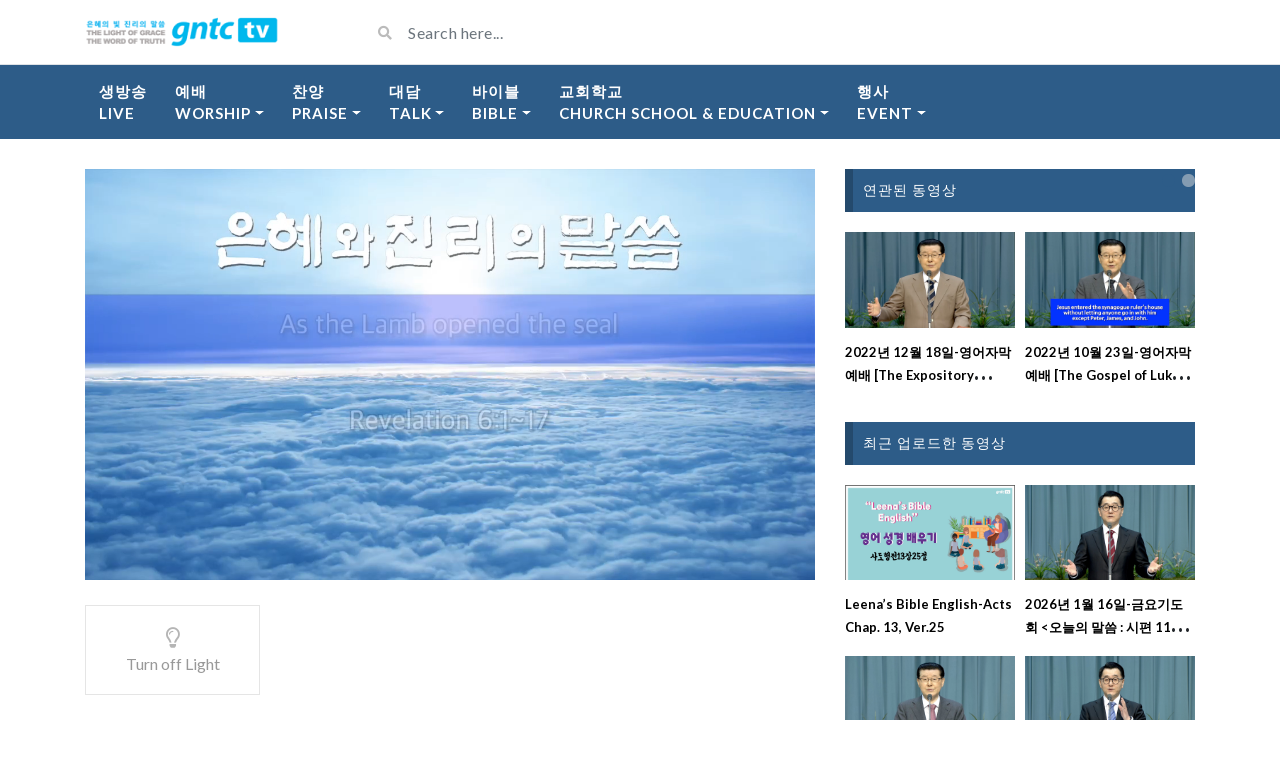

--- FILE ---
content_type: text/html; charset=UTF-8
request_url: https://gntc.tv/archives/video/2020%EB%85%84-9%EC%9B%94-20%EC%9D%BC-%EC%98%81%EC%96%B4%EC%9E%90%EB%A7%89-as-the-lamb-opened-the-seal
body_size: 22346
content:
<!DOCTYPE html>
<html class="h-100" lang="ko-KR">
<head>
	<meta charset="UTF-8">
	<meta name="viewport" content="width=device-width, initial-scale=1">
	<title>2020년 9월 20일-영어자막 As the Lamb opened the seal &#8211; GNTC TV</title>
<meta name='robots' content='max-image-preview:large' />
<!-- Mangboard SEO Start -->
<link rel="canonical" href="https://gntc.tv/archives/video/2020%eb%85%84-9%ec%9b%94-20%ec%9d%bc-%ec%98%81%ec%96%b4%ec%9e%90%eb%a7%89-as-the-lamb-opened-the-seal" />
<meta property="og:url" content="https://gntc.tv/archives/video/2020%EB%85%84-9%EC%9B%94-20%EC%9D%BC-%EC%98%81%EC%96%B4%EC%9E%90%EB%A7%89-as-the-lamb-opened-the-seal" />
<meta property="og:type" content="article" />
<meta property="og:title" content="2020년 9월 20일-영어자막 As the Lamb opened the seal" />
<meta name="title" content="2020년 9월 20일-영어자막 As the Lamb opened the seal" />
<meta name="twitter:title" content="2020년 9월 20일-영어자막 As the Lamb opened the seal" />
<meta property="og:description" content="2020년 9월 20일-영어자막 As the Lamb opened the seal" />
<meta property="description" content="2020년 9월 20일-영어자막 As the Lamb opened the seal" />
<meta name="description" content="2020년 9월 20일-영어자막 As the Lamb opened the seal" />
<meta name="twitter:card" content="summary" />
<meta name="twitter:description" content="2020년 9월 20일-영어자막 As the Lamb opened the seal" />
<meta property="article:published_time" content="2020-09-20T11:48:07+09:00" />
<meta property="article:modified_time" content="2022-01-25T11:50:39+09:00" />
<meta property="og:updated_time" content="2022-01-25T11:50:39+09:00" />
<meta property="og:locale" content="ko_KR" />
<meta property="og:site_name" content="GNTC TV" />
<!-- Mangboard SEO End -->
<link rel='dns-prefetch' href='//gntc.tv' />
<link rel='dns-prefetch' href='//stats.wp.com' />
<link rel='dns-prefetch' href='//fonts.googleapis.com' />
<link rel="alternate" type="application/rss+xml" title="GNTC TV &raquo; 피드" href="https://gntc.tv/feed" />
<link rel="alternate" type="application/rss+xml" title="GNTC TV &raquo; 댓글 피드" href="https://gntc.tv/comments/feed" />
<link rel="alternate" title="oEmbed (JSON)" type="application/json+oembed" href="https://gntc.tv/wp-json/oembed/1.0/embed?url=https%3A%2F%2Fgntc.tv%2Farchives%2Fvideo%2F2020%25eb%2585%2584-9%25ec%259b%2594-20%25ec%259d%25bc-%25ec%2598%2581%25ec%2596%25b4%25ec%259e%2590%25eb%25a7%2589-as-the-lamb-opened-the-seal" />
<link rel="alternate" title="oEmbed (XML)" type="text/xml+oembed" href="https://gntc.tv/wp-json/oembed/1.0/embed?url=https%3A%2F%2Fgntc.tv%2Farchives%2Fvideo%2F2020%25eb%2585%2584-9%25ec%259b%2594-20%25ec%259d%25bc-%25ec%2598%2581%25ec%2596%25b4%25ec%259e%2590%25eb%25a7%2589-as-the-lamb-opened-the-seal&#038;format=xml" />
<style id='wp-img-auto-sizes-contain-inline-css' type='text/css'>
img:is([sizes=auto i],[sizes^="auto," i]){contain-intrinsic-size:3000px 1500px}
/*# sourceURL=wp-img-auto-sizes-contain-inline-css */
</style>
<link rel='stylesheet' id='plugins-widgets-latest-mb-basic-css-style-css' href='https://gntc.tv/wp-content/plugins/mangboard/plugins/widgets/latest_mb_basic/css/style.css?ver=187' type='text/css' media='all' />
<link rel='stylesheet' id='assets-css-bootstrap3-grid-css' href='https://gntc.tv/wp-content/plugins/mangboard/assets/css/bootstrap3-grid.css?ver=187' type='text/css' media='all' />
<link rel='stylesheet' id='assets-css-jcarousel-swipe-css' href='https://gntc.tv/wp-content/plugins/mangboard/assets/css/jcarousel.swipe.css?ver=187' type='text/css' media='all' />
<link rel='stylesheet' id='assets-css-style-css' href='https://gntc.tv/wp-content/plugins/mangboard/assets/css/style.css?ver=187' type='text/css' media='all' />
<style id='wp-emoji-styles-inline-css' type='text/css'>

	img.wp-smiley, img.emoji {
		display: inline !important;
		border: none !important;
		box-shadow: none !important;
		height: 1em !important;
		width: 1em !important;
		margin: 0 0.07em !important;
		vertical-align: -0.1em !important;
		background: none !important;
		padding: 0 !important;
	}
/*# sourceURL=wp-emoji-styles-inline-css */
</style>
<link rel='stylesheet' id='wp-block-library-css' href='https://gntc.tv/wp-includes/css/dist/block-library/style.min.css?ver=6.9' type='text/css' media='all' />
<style id='global-styles-inline-css' type='text/css'>
:root{--wp--preset--aspect-ratio--square: 1;--wp--preset--aspect-ratio--4-3: 4/3;--wp--preset--aspect-ratio--3-4: 3/4;--wp--preset--aspect-ratio--3-2: 3/2;--wp--preset--aspect-ratio--2-3: 2/3;--wp--preset--aspect-ratio--16-9: 16/9;--wp--preset--aspect-ratio--9-16: 9/16;--wp--preset--color--black: #000000;--wp--preset--color--cyan-bluish-gray: #abb8c3;--wp--preset--color--white: #ffffff;--wp--preset--color--pale-pink: #f78da7;--wp--preset--color--vivid-red: #cf2e2e;--wp--preset--color--luminous-vivid-orange: #ff6900;--wp--preset--color--luminous-vivid-amber: #fcb900;--wp--preset--color--light-green-cyan: #7bdcb5;--wp--preset--color--vivid-green-cyan: #00d084;--wp--preset--color--pale-cyan-blue: #8ed1fc;--wp--preset--color--vivid-cyan-blue: #0693e3;--wp--preset--color--vivid-purple: #9b51e0;--wp--preset--gradient--vivid-cyan-blue-to-vivid-purple: linear-gradient(135deg,rgb(6,147,227) 0%,rgb(155,81,224) 100%);--wp--preset--gradient--light-green-cyan-to-vivid-green-cyan: linear-gradient(135deg,rgb(122,220,180) 0%,rgb(0,208,130) 100%);--wp--preset--gradient--luminous-vivid-amber-to-luminous-vivid-orange: linear-gradient(135deg,rgb(252,185,0) 0%,rgb(255,105,0) 100%);--wp--preset--gradient--luminous-vivid-orange-to-vivid-red: linear-gradient(135deg,rgb(255,105,0) 0%,rgb(207,46,46) 100%);--wp--preset--gradient--very-light-gray-to-cyan-bluish-gray: linear-gradient(135deg,rgb(238,238,238) 0%,rgb(169,184,195) 100%);--wp--preset--gradient--cool-to-warm-spectrum: linear-gradient(135deg,rgb(74,234,220) 0%,rgb(151,120,209) 20%,rgb(207,42,186) 40%,rgb(238,44,130) 60%,rgb(251,105,98) 80%,rgb(254,248,76) 100%);--wp--preset--gradient--blush-light-purple: linear-gradient(135deg,rgb(255,206,236) 0%,rgb(152,150,240) 100%);--wp--preset--gradient--blush-bordeaux: linear-gradient(135deg,rgb(254,205,165) 0%,rgb(254,45,45) 50%,rgb(107,0,62) 100%);--wp--preset--gradient--luminous-dusk: linear-gradient(135deg,rgb(255,203,112) 0%,rgb(199,81,192) 50%,rgb(65,88,208) 100%);--wp--preset--gradient--pale-ocean: linear-gradient(135deg,rgb(255,245,203) 0%,rgb(182,227,212) 50%,rgb(51,167,181) 100%);--wp--preset--gradient--electric-grass: linear-gradient(135deg,rgb(202,248,128) 0%,rgb(113,206,126) 100%);--wp--preset--gradient--midnight: linear-gradient(135deg,rgb(2,3,129) 0%,rgb(40,116,252) 100%);--wp--preset--font-size--small: 13px;--wp--preset--font-size--medium: 20px;--wp--preset--font-size--large: 36px;--wp--preset--font-size--x-large: 42px;--wp--preset--spacing--20: 0.44rem;--wp--preset--spacing--30: 0.67rem;--wp--preset--spacing--40: 1rem;--wp--preset--spacing--50: 1.5rem;--wp--preset--spacing--60: 2.25rem;--wp--preset--spacing--70: 3.38rem;--wp--preset--spacing--80: 5.06rem;--wp--preset--shadow--natural: 6px 6px 9px rgba(0, 0, 0, 0.2);--wp--preset--shadow--deep: 12px 12px 50px rgba(0, 0, 0, 0.4);--wp--preset--shadow--sharp: 6px 6px 0px rgba(0, 0, 0, 0.2);--wp--preset--shadow--outlined: 6px 6px 0px -3px rgb(255, 255, 255), 6px 6px rgb(0, 0, 0);--wp--preset--shadow--crisp: 6px 6px 0px rgb(0, 0, 0);}:where(.is-layout-flex){gap: 0.5em;}:where(.is-layout-grid){gap: 0.5em;}body .is-layout-flex{display: flex;}.is-layout-flex{flex-wrap: wrap;align-items: center;}.is-layout-flex > :is(*, div){margin: 0;}body .is-layout-grid{display: grid;}.is-layout-grid > :is(*, div){margin: 0;}:where(.wp-block-columns.is-layout-flex){gap: 2em;}:where(.wp-block-columns.is-layout-grid){gap: 2em;}:where(.wp-block-post-template.is-layout-flex){gap: 1.25em;}:where(.wp-block-post-template.is-layout-grid){gap: 1.25em;}.has-black-color{color: var(--wp--preset--color--black) !important;}.has-cyan-bluish-gray-color{color: var(--wp--preset--color--cyan-bluish-gray) !important;}.has-white-color{color: var(--wp--preset--color--white) !important;}.has-pale-pink-color{color: var(--wp--preset--color--pale-pink) !important;}.has-vivid-red-color{color: var(--wp--preset--color--vivid-red) !important;}.has-luminous-vivid-orange-color{color: var(--wp--preset--color--luminous-vivid-orange) !important;}.has-luminous-vivid-amber-color{color: var(--wp--preset--color--luminous-vivid-amber) !important;}.has-light-green-cyan-color{color: var(--wp--preset--color--light-green-cyan) !important;}.has-vivid-green-cyan-color{color: var(--wp--preset--color--vivid-green-cyan) !important;}.has-pale-cyan-blue-color{color: var(--wp--preset--color--pale-cyan-blue) !important;}.has-vivid-cyan-blue-color{color: var(--wp--preset--color--vivid-cyan-blue) !important;}.has-vivid-purple-color{color: var(--wp--preset--color--vivid-purple) !important;}.has-black-background-color{background-color: var(--wp--preset--color--black) !important;}.has-cyan-bluish-gray-background-color{background-color: var(--wp--preset--color--cyan-bluish-gray) !important;}.has-white-background-color{background-color: var(--wp--preset--color--white) !important;}.has-pale-pink-background-color{background-color: var(--wp--preset--color--pale-pink) !important;}.has-vivid-red-background-color{background-color: var(--wp--preset--color--vivid-red) !important;}.has-luminous-vivid-orange-background-color{background-color: var(--wp--preset--color--luminous-vivid-orange) !important;}.has-luminous-vivid-amber-background-color{background-color: var(--wp--preset--color--luminous-vivid-amber) !important;}.has-light-green-cyan-background-color{background-color: var(--wp--preset--color--light-green-cyan) !important;}.has-vivid-green-cyan-background-color{background-color: var(--wp--preset--color--vivid-green-cyan) !important;}.has-pale-cyan-blue-background-color{background-color: var(--wp--preset--color--pale-cyan-blue) !important;}.has-vivid-cyan-blue-background-color{background-color: var(--wp--preset--color--vivid-cyan-blue) !important;}.has-vivid-purple-background-color{background-color: var(--wp--preset--color--vivid-purple) !important;}.has-black-border-color{border-color: var(--wp--preset--color--black) !important;}.has-cyan-bluish-gray-border-color{border-color: var(--wp--preset--color--cyan-bluish-gray) !important;}.has-white-border-color{border-color: var(--wp--preset--color--white) !important;}.has-pale-pink-border-color{border-color: var(--wp--preset--color--pale-pink) !important;}.has-vivid-red-border-color{border-color: var(--wp--preset--color--vivid-red) !important;}.has-luminous-vivid-orange-border-color{border-color: var(--wp--preset--color--luminous-vivid-orange) !important;}.has-luminous-vivid-amber-border-color{border-color: var(--wp--preset--color--luminous-vivid-amber) !important;}.has-light-green-cyan-border-color{border-color: var(--wp--preset--color--light-green-cyan) !important;}.has-vivid-green-cyan-border-color{border-color: var(--wp--preset--color--vivid-green-cyan) !important;}.has-pale-cyan-blue-border-color{border-color: var(--wp--preset--color--pale-cyan-blue) !important;}.has-vivid-cyan-blue-border-color{border-color: var(--wp--preset--color--vivid-cyan-blue) !important;}.has-vivid-purple-border-color{border-color: var(--wp--preset--color--vivid-purple) !important;}.has-vivid-cyan-blue-to-vivid-purple-gradient-background{background: var(--wp--preset--gradient--vivid-cyan-blue-to-vivid-purple) !important;}.has-light-green-cyan-to-vivid-green-cyan-gradient-background{background: var(--wp--preset--gradient--light-green-cyan-to-vivid-green-cyan) !important;}.has-luminous-vivid-amber-to-luminous-vivid-orange-gradient-background{background: var(--wp--preset--gradient--luminous-vivid-amber-to-luminous-vivid-orange) !important;}.has-luminous-vivid-orange-to-vivid-red-gradient-background{background: var(--wp--preset--gradient--luminous-vivid-orange-to-vivid-red) !important;}.has-very-light-gray-to-cyan-bluish-gray-gradient-background{background: var(--wp--preset--gradient--very-light-gray-to-cyan-bluish-gray) !important;}.has-cool-to-warm-spectrum-gradient-background{background: var(--wp--preset--gradient--cool-to-warm-spectrum) !important;}.has-blush-light-purple-gradient-background{background: var(--wp--preset--gradient--blush-light-purple) !important;}.has-blush-bordeaux-gradient-background{background: var(--wp--preset--gradient--blush-bordeaux) !important;}.has-luminous-dusk-gradient-background{background: var(--wp--preset--gradient--luminous-dusk) !important;}.has-pale-ocean-gradient-background{background: var(--wp--preset--gradient--pale-ocean) !important;}.has-electric-grass-gradient-background{background: var(--wp--preset--gradient--electric-grass) !important;}.has-midnight-gradient-background{background: var(--wp--preset--gradient--midnight) !important;}.has-small-font-size{font-size: var(--wp--preset--font-size--small) !important;}.has-medium-font-size{font-size: var(--wp--preset--font-size--medium) !important;}.has-large-font-size{font-size: var(--wp--preset--font-size--large) !important;}.has-x-large-font-size{font-size: var(--wp--preset--font-size--x-large) !important;}
/*# sourceURL=global-styles-inline-css */
</style>

<style id='classic-theme-styles-inline-css' type='text/css'>
/*! This file is auto-generated */
.wp-block-button__link{color:#fff;background-color:#32373c;border-radius:9999px;box-shadow:none;text-decoration:none;padding:calc(.667em + 2px) calc(1.333em + 2px);font-size:1.125em}.wp-block-file__button{background:#32373c;color:#fff;text-decoration:none}
/*# sourceURL=/wp-includes/css/classic-themes.min.css */
</style>
<link rel='stylesheet' id='plugins-popup-css-style-css' href='https://gntc.tv/wp-content/plugins/mangboard/plugins/popup/css/style.css?ver=187' type='text/css' media='all' />
<link rel='stylesheet' id='bootstrap-css' href='https://gntc.tv/wp-content/themes/videotube/assets/css/bootstrap.min.css?ver=1602767171' type='text/css' media='all' />
<link rel='stylesheet' id='videotube-style-css' href='https://gntc.tv/wp-content/themes/videotube/style.css?ver=1602767171' type='text/css' media='all' />
<style id='videotube-style-inline-css' type='text/css'>
div#header{background:#FFFFFF}#navigation-wrapper{background:#4C5358}.dropdown-menu{background:#4C5358;}.widget.widget-primary .widget-title, .sidebar .wpb_wrapper .widgettitle, .sidebar .widget.widget-builder .widget-title{background:#E73737}#footer .widget ul li a, #footer .widget p a{color:#FFFFFF}#footer .widget p{color:#FFFFFF}
/*# sourceURL=videotube-style-inline-css */
</style>
<link rel='stylesheet' id='videotube-child-style-css' href='https://gntc.tv/wp-content/themes/videotube-child/style.css?ver=1602770744' type='text/css' media='all' />
<link rel='stylesheet' id='fontawesome-css' href='https://gntc.tv/wp-content/themes/videotube/assets/css/all.min.css?ver=6.9' type='text/css' media='all' />
<link rel='stylesheet' id='fontawesome-solid-css' href='https://gntc.tv/wp-content/themes/videotube/assets/css/solid.min.css?ver=6.9' type='text/css' media='all' />
<link rel='stylesheet' id='google-font-css' href='//fonts.googleapis.com/css?family=Lato%3A300%2C400%2C700%2C900&#038;ver=6.9' type='text/css' media='all' />
<link rel='stylesheet' id='heateor_sss_frontend_css-css' href='https://gntc.tv/wp-content/plugins/sassy-social-share/public/css/sassy-social-share-public.css?ver=3.3.79' type='text/css' media='all' />
<style id='heateor_sss_frontend_css-inline-css' type='text/css'>
.heateor_sss_button_instagram span.heateor_sss_svg,a.heateor_sss_instagram span.heateor_sss_svg{background:radial-gradient(circle at 30% 107%,#fdf497 0,#fdf497 5%,#fd5949 45%,#d6249f 60%,#285aeb 90%)}.heateor_sss_horizontal_sharing .heateor_sss_svg,.heateor_sss_standard_follow_icons_container .heateor_sss_svg{color:#fff;border-width:0px;border-style:solid;border-color:transparent}.heateor_sss_horizontal_sharing .heateorSssTCBackground{color:#666}.heateor_sss_horizontal_sharing span.heateor_sss_svg:hover,.heateor_sss_standard_follow_icons_container span.heateor_sss_svg:hover{border-color:transparent;}.heateor_sss_vertical_sharing span.heateor_sss_svg,.heateor_sss_floating_follow_icons_container span.heateor_sss_svg{color:#fff;border-width:0px;border-style:solid;border-color:transparent;}.heateor_sss_vertical_sharing .heateorSssTCBackground{color:#666;}.heateor_sss_vertical_sharing span.heateor_sss_svg:hover,.heateor_sss_floating_follow_icons_container span.heateor_sss_svg:hover{border-color:transparent;}@media screen and (max-width:783px) {.heateor_sss_vertical_sharing{display:none!important}}
/*# sourceURL=heateor_sss_frontend_css-inline-css */
</style>
<link rel='stylesheet' id='/wp-content/themes/videotube/assets/style/blue.css-css' href='https://gntc.tv/wp-content/themes/videotube/assets/style/blue.css' type='text/css' media='all' />
<link rel='stylesheet' id='wp_easy_review_style-css' href='https://gntc.tv/wp-content/plugins/wp-easy-review/style.css?ver=1.3' type='text/css' media='all' />
<script type="text/javascript">var mb_options = {};var mb_languages = {};var mb_categorys = {};var mb_is_login = false;var mb_hybrid_app = "";if(typeof(mb_urls)==="undefined"){var mb_urls = {};};mb_options["device_type"]	= "desktop";mb_options["nonce"]		= "mb_nonce_value=efc769180aaa549e7faf5ca42c217288&mb_nonce_time=1768765998&wp_nonce_value=3941968de4&lang=ko_KR";mb_options["nonce2"]		= "mb_nonce_value=efc769180aaa549e7faf5ca42c217288&mb_nonce_time=1768765998&wp_nonce_value=3941968de4&lang=ko_KR";mb_options["page"]			= "1";mb_options["page_id"]		= "";mb_options["locale"]			= "ko_KR";mb_languages["btn_ok"]		= "확인";mb_languages["btn_cancel"]	= "취소";mb_urls["ajax_url"]				= "https://gntc.tv/wp-admin/admin-ajax.php";mb_urls["home"]					= "https://gntc.tv";mb_urls["slug"]					= "2020%eb%85%84-9%ec%9b%94-20%ec%9d%bc-%ec%98%81%ec%96%b4%ec%9e%90%eb%a7%89-as-the-lamb-opened-the-seal";mb_urls["login"]					= "https://gntc.tv/?post_type=video&#038;p=4455&#038;redirect_to=https%253A%252F%252Fgntc.tv%252Farchives%252Fvideo%252F2020%2525EB%252585%252584-9%2525EC%25259B%252594-20%2525EC%25259D%2525BC-%2525EC%252598%252581%2525EC%252596%2525B4%2525EC%25259E%252590%2525EB%2525A7%252589-as-the-lamb-opened-the-seal";mb_urls["plugin"]				= "https://gntc.tv/wp-content/plugins/mangboard/";</script><script type="text/javascript">var shareData				= {"url":"","title":"","image":"","content":""};shareData["url"]			= "https://gntc.tv/archives/video/2020%EB%85%84-9%EC%9B%94-20%EC%9D%BC-%EC%98%81%EC%96%B4%EC%9E%90%EB%A7%89-as-the-lamb-opened-the-seal";shareData["title"]			= "2020년 9월 20일-영어자막 As the Lamb opened the seal";shareData["image"]		= "https://d1b8266jm8zcs3.cloudfront.net/21-english-sermon/20200920%20Esermon.jpg";shareData["content"]	= "2020년 9월 20일-영어자막 As the Lamb opened the seal";</script><style type="text/css">.mb-hide-logout{display:none !important;}</style><script type="text/javascript" src="https://gntc.tv/wp-includes/js/jquery/jquery.min.js?ver=3.7.1" id="jquery-core-js"></script>
<script type="text/javascript" src="https://gntc.tv/wp-includes/js/jquery/jquery-migrate.min.js?ver=3.4.1" id="jquery-migrate-js"></script>
<script type="text/javascript" src="https://gntc.tv/wp-content/plugins/mangboard/assets/js/jquery.number.min.js?ver=187" id="assets-js-jquery-number-min-js-js"></script>
<script type="text/javascript" src="https://gntc.tv/wp-content/plugins/mangboard/assets/js/json2.js?ver=187" id="assets-js-json2-js-js"></script>
<script type="text/javascript" src="https://gntc.tv/wp-content/plugins/mangboard/assets/js/jquery.jcarousel.min.js?ver=187" id="assets-js-jquery-jcarousel-min-js-js"></script>
<script type="text/javascript" id="assets-js-common-js-js-extra">
/* <![CDATA[ */
var mb_ajax_object = {"ajax_url":"https://gntc.tv/wp-admin/admin-ajax.php","admin_page":"false"};
//# sourceURL=assets-js-common-js-js-extra
/* ]]> */
</script>
<script type="text/javascript" src="https://gntc.tv/wp-content/plugins/mangboard/assets/js/common.js?ver=187" id="assets-js-common-js-js"></script>
<script type="text/javascript" src="https://gntc.tv/wp-content/plugins/mangboard/assets/js/jcarousel.swipe.js?ver=187" id="assets-js-jcarousel-swipe-js-js"></script>
<script type="text/javascript" src="https://gntc.tv/wp-content/plugins/mangboard/assets/js/jquery.touchSwipe.min.js?ver=187" id="assets-js-jquery-touchSwipe-min-js-js"></script>
<script type="text/javascript" src="https://gntc.tv/wp-content/plugins/mangboard/assets/js/jquery.tipTip.min.js?ver=187" id="assets-js-jquery-tipTip-min-js-js"></script>
<script type="text/javascript" src="https://gntc.tv/wp-content/plugins/mangboard/plugins/popup/js/main.js?ver=187" id="plugins-popup-js-main-js-js"></script>
<script type="text/javascript" src="https://gntc.tv/wp-content/plugins/mangboard/plugins/datepicker/js/datepicker.js?ver=187" id="plugins-datepicker-js-datepicker-js-js"></script>
<script type="text/javascript" src="https://gntc.tv/wp-content/plugins/mangboard/plugins/conversion_tracking/js/main.js?ver=187" id="plugins-conversion-tracking-js-main-js-js"></script>
<link rel="https://api.w.org/" href="https://gntc.tv/wp-json/" /><link rel="EditURI" type="application/rsd+xml" title="RSD" href="https://gntc.tv/xmlrpc.php?rsd" />
<meta name="generator" content="WordPress 6.9" />
<link rel="canonical" href="https://gntc.tv/archives/video/2020%eb%85%84-9%ec%9b%94-20%ec%9d%bc-%ec%98%81%ec%96%b4%ec%9e%90%eb%a7%89-as-the-lamb-opened-the-seal" />
<link rel='shortlink' href='https://gntc.tv/?p=10704' />
<meta name="generator" content="Redux 4.5.10" /><!-- FIFU:meta:begin:image -->
<meta property="og:image" content="https://d1b8266jm8zcs3.cloudfront.net/21-english-sermon/20200920%20Esermon.jpg" />
<!-- FIFU:meta:end:image --><!-- FIFU:meta:begin:twitter -->
<meta name="twitter:card" content="summary_large_image" />
<meta name="twitter:title" content="2020년 9월 20일-영어자막 As the Lamb opened the seal" />
<meta name="twitter:description" content="" />
<meta name="twitter:image" content="https://d1b8266jm8zcs3.cloudfront.net/21-english-sermon/20200920%20Esermon.jpg" />
<!-- FIFU:meta:end:twitter -->	<style>img#wpstats{display:none}</style>
		<!-- Analytics by WP Statistics - https://wp-statistics.com -->
<style type="text/css">.recentcomments a{display:inline !important;padding:0 !important;margin:0 !important;}</style><link rel="icon" href="https://gntc.tv/wp-content/uploads/2020/10/cropped-20201025_logo_3-32x32.png" sizes="32x32" />
<link rel="icon" href="https://gntc.tv/wp-content/uploads/2020/10/cropped-20201025_logo_3-192x192.png" sizes="192x192" />
<link rel="apple-touch-icon" href="https://gntc.tv/wp-content/uploads/2020/10/cropped-20201025_logo_3-180x180.png" />
<meta name="msapplication-TileImage" content="https://gntc.tv/wp-content/uploads/2020/10/cropped-20201025_logo_3-270x270.png" />

<!-- FIFU:jsonld:begin -->
<script type="application/ld+json">{"@context":"https://schema.org","@type":"BlogPosting","headline":"2020\ub144 9\uc6d4 20\uc77c-\uc601\uc5b4\uc790\ub9c9 As the Lamb opened the seal","url":"https://gntc.tv/archives/video/2020%eb%85%84-9%ec%9b%94-20%ec%9d%bc-%ec%98%81%ec%96%b4%ec%9e%90%eb%a7%89-as-the-lamb-opened-the-seal","mainEntityOfPage":"https://gntc.tv/archives/video/2020%eb%85%84-9%ec%9b%94-20%ec%9d%bc-%ec%98%81%ec%96%b4%ec%9e%90%eb%a7%89-as-the-lamb-opened-the-seal","image":[{"@type":"ImageObject","url":"https://d1b8266jm8zcs3.cloudfront.net/21-english-sermon/20200920%20Esermon.jpg"}],"datePublished":"2020-09-20T02:48:07+00:00","dateModified":"2022-01-25T02:50:39+00:00","author":{"@type":"Person","name":"gntc_sp","url":"https://gntc.tv/archives/author/gntc_sp"}}</script>
<!-- FIFU:jsonld:end -->
<meta name="generator" content="Powered by MangBoard" />
		<style type="text/css" id="wp-custom-css">
			/* Change background color of widget icons */
.widget-title .fa, .widget-title .far, .widget-title .fab, .widget-title .fal, .widget-title .fas {
	background: #1eb9ee
}

/* Remove social icons */
.fa-youtube, .fa-rss {
	display: none;
}

/* Change font size of menu */
#navigation-wrapper ul.menu li a{
    font-size: 15px;
	  
}

/* Remove social share buttons */
.social-share-buttons a:nth-child(1),
.social-share-buttons a:nth-child(2),
.social-share-buttons a:nth-child(3),
.social-share-buttons a:nth-child(4),
.social-share-buttons a:nth-child(5),
.social-share-buttons a:nth-child(6),
.social-share-buttons a:nth-child(7),
.social-share-buttons a:nth-child(8){
    display: none;
}

/* Remove Published date of video*/
.video-details .date{
    display: none;
}

/* Remove comment, share*/
.video-options .box-comment,
.video-options .box-like,
.video-options .box-share{
    display: none;
}

.meta,
.video-info
{
    display: none;
}

#menu-item-7775 {
	font-family: ui-sans-serif;
}		</style>
		<link rel='stylesheet' id='fv_flowplayer-css' href='https://gntc.tv/wp-content/fv-flowplayer-custom/style-1.css?ver=1732234545' type='text/css' media='all' />
<link rel='stylesheet' id='fv-player-pro-css' href='https://gntc.tv/wp-content/plugins/fv-player-pro/css/style.min.css?ver=7.5.46.7212' type='text/css' media='all' />
<link rel="preload" as="image" href="https://d1b8266jm8zcs3.cloudfront.net/21-english-sermon/20221218%20Esermon.jpg"><link rel="preload" as="image" href="https://d1b8266jm8zcs3.cloudfront.net/21-english-sermon/20221023%20Esermon.jpg"><link rel="preload" as="image" href="https://d1b8266jm8zcs3.cloudfront.net/21-english-sermon/20211121%20Esermon.jpg"><link rel="preload" as="image" href="https://d1b8266jm8zcs3.cloudfront.net/21-english-sermon/20211114%20Esermon.jpg"><link rel="preload" as="image" href="https://d1b8266jm8zcs3.cloudfront.net/19-mission-english/20260118-%EB%A6%AC%EB%82%98%EC%8A%A4%EB%B0%94%EC%9D%B4%EB%B8%94%EC%9E%89%EA%B8%80%EB%A6%AC%EC%89%AC-%EC%82%AC%EB%8F%84%ED%96%89%EC%A0%8413%EC%9E%A525%EC%A0%88.png"><link rel="preload" as="image" href="https://d1b8266jm8zcs3.cloudfront.net/33-friday-prayer-meeting/20260116-f.jpg"><link rel="preload" as="image" href="https://d1b8266jm8zcs3.cloudfront.net/01-sunday-worship/20260118-s.jpg"><link rel="preload" as="image" href="https://d1b8266jm8zcs3.cloudfront.net/32-wednesday-worship/20260114-w.jpg"><link rel="preload" as="image" href="https://d1b8266jm8zcs3.cloudfront.net/04-event/20240000-n.png"><link rel="preload" as="image" href="https://d1b8266jm8zcs3.cloudfront.net/04-event/%EC%86%A1%EA%B5%AC%EC%98%81%EC%8B%A0_%EC%B0%AC%EC%96%91%EC%9D%98%EB%B0%A4_%EC%88%98%EC%9B%90%EC%84%B1%EC%A0%84.png"></head>










<body class="wp-singular video-template-default single single-video postid-10704 single-format-standard wp-theme-videotube wp-child-theme-videotube-child d-flex flex-column h-100 mb-level-0 mb-desktop2">
			<div id="header" class="border-bottom">
	<div class="container">
		<div class="row d-flex align-items-center">
			<div class="col-xl-3 col-lg-3 col-md-3 col-4 d-flex align-items-center" id="logo">
				<a title="" href="https://gntc.tv">
										<img src="https://gntc.tv/wp-content/uploads/2020/11/logo_194_30.png" alt="" />
				</a>
			</div>
			<div class="col-xl-6 col-lg-6 col-md-6 col-8 d-flex align-items-center m-0" id="site-search">
				<form class="w-100 search-form" method="get" action="https://gntc.tv">	
					<div id="header-search" class="d-flex align-items-center">
						<button type="submit" class="btn btn-text btn-sm">
							<span class="fa fa-search"></span>	
						</button>
												<input value="" name="s" type="text" placeholder="Search here..." id="search">
					</div>
				</form>
			</div>
			<div class="col-xl-3 col-lg-3 col-md-3 col-12 d-flex align-items-center justify-content-end" id="header-social">
								<a href="https://gntc.tv/feed/rss"><i class="fa fa-rss"></i></a>
			</div>
		</div>
	</div>
</div><!-- /#header -->
	<div id="navigation-wrapper" class="sticky-top">
		<div class="container">
			<nav class="navbar navbar-expand-md navbar-dark m-0 p-0">
				<button class="navbar-toggler btn btn-sm border-0" type="button" data-toggle="collapse" data-target="#site-nav" aria-controls="primary-navigation-container" aria-expanded="false">
					<span class="icon-bar"></span>
					<span class="icon-bar"></span>
					<span class="icon-bar"></span>
				</button>
				<div class="collapse navbar-collapse" id="site-nav">
				<!-- menu -->
				  	<ul id="main-menu" class="navbar-nav mr-auto main-navigation header-navigation menu"><li itemscope="itemscope" itemtype="https://www.schema.org/SiteNavigationElement" id="menu-item-4088" class="menu-item menu-item-type-post_type menu-item-object-page menu-item-4088 nav-item"><a title="Live" href="https://gntc.tv/%ec%83%9d%eb%b0%a9%ec%86%a1" class="nav-link">생방송<br>Live</a></li>
<li itemscope="itemscope" itemtype="https://www.schema.org/SiteNavigationElement" id="menu-item-3846" class="menu-item menu-item-type-post_type menu-item-object-page menu-item-home menu-item-has-children dropdown menu-item-3846 nav-item"><a title="예배Worship" href="#" data-toggle="dropdown" aria-haspopup="true" aria-expanded="false" class="dropdown-toggle nav-link" id="menu-item-dropdown-3846">예배<br>Worship</a>
<ul class="dropdown-menu" aria-labelledby="menu-item-dropdown-3846" role="menu">
	<li itemscope="itemscope" itemtype="https://www.schema.org/SiteNavigationElement" id="menu-item-3850" class="menu-item menu-item-type-post_type menu-item-object-page menu-item-3850 nav-item"><a title="주일예배(Weekend)" href="https://gntc.tv/%ec%a3%bc%ec%9d%bc%ec%98%88%eb%b0%b0" class="dropdown-item">주일예배(Weekend)</a></li>
	<li itemscope="itemscope" itemtype="https://www.schema.org/SiteNavigationElement" id="menu-item-8068" class="menu-item menu-item-type-post_type menu-item-object-page menu-item-8068 nav-item"><a title="월요축복기도회(Monday Prayer)" href="https://gntc.tv/%ec%9b%94%ec%9a%94%ec%b6%95%eb%b3%b5%ea%b8%b0%eb%8f%84%ed%9a%8c" class="dropdown-item">월요축복기도회(Monday Prayer)</a></li>
	<li itemscope="itemscope" itemtype="https://www.schema.org/SiteNavigationElement" id="menu-item-8067" class="menu-item menu-item-type-post_type menu-item-object-page menu-item-8067 nav-item"><a title="수요예배(Wednesday service )" href="https://gntc.tv/%ec%88%98%ec%9a%94%ec%98%88%eb%b0%b0" class="dropdown-item">수요예배(Wednesday service )</a></li>
	<li itemscope="itemscope" itemtype="https://www.schema.org/SiteNavigationElement" id="menu-item-8066" class="menu-item menu-item-type-post_type menu-item-object-page menu-item-8066 nav-item"><a title="금요기도회(Friday prayer meeting)" href="https://gntc.tv/%ea%b8%88%ec%9a%94%ea%b8%b0%eb%8f%84%ed%9a%8c-2" class="dropdown-item">금요기도회(Friday prayer meeting)</a></li>
	<li itemscope="itemscope" itemtype="https://www.schema.org/SiteNavigationElement" id="menu-item-10324" class="menu-item menu-item-type-post_type menu-item-object-page menu-item-10324 nav-item"><a title="특별예배(Special service)" href="https://gntc.tv/%ed%8a%b9%eb%b3%84%ec%98%88%eb%b0%b0" class="dropdown-item">특별예배(Special service)</a></li>
	<li itemscope="itemscope" itemtype="https://www.schema.org/SiteNavigationElement" id="menu-item-3899" class="menu-item menu-item-type-post_type menu-item-object-page menu-item-3899 nav-item"><a title="수어예배(Sign language)" href="https://gntc.tv/%ec%88%98%ed%99%94%ec%98%88%eb%b0%b0" class="dropdown-item">수어예배(Sign language)</a></li>
	<li itemscope="itemscope" itemtype="https://www.schema.org/SiteNavigationElement" id="menu-item-3898" class="menu-item menu-item-type-post_type menu-item-object-page menu-item-has-children dropdown menu-item-3898 nav-item"><a title="자막예배(Subtitle)" href="#" data-toggle="dropdown" aria-haspopup="true" aria-expanded="false" class="dropdown-toggle nav-link" id="menu-item-dropdown-3898">자막예배(Subtitle)</a>
	<ul class="dropdown-menu" aria-labelledby="menu-item-dropdown-3898" role="menu">
		<li itemscope="itemscope" itemtype="https://www.schema.org/SiteNavigationElement" id="menu-item-8089" class="menu-item menu-item-type-post_type menu-item-object-page menu-item-8089 nav-item"><a title="한글자막예배(Korean)" href="https://gntc.tv/%ed%95%9c%ea%b8%80%ec%9e%90%eb%a7%89%ec%98%88%eb%b0%b0" class="dropdown-item">한글자막예배(Korean)</a></li>
		<li itemscope="itemscope" itemtype="https://www.schema.org/SiteNavigationElement" id="menu-item-8088" class="menu-item menu-item-type-post_type menu-item-object-page menu-item-8088 nav-item"><a title="영어자막예배(English)" href="https://gntc.tv/%ec%98%81%ec%96%b4%ec%9e%90%eb%a7%89%ec%98%88%eb%b0%b0" class="dropdown-item">영어자막예배(English)</a></li>
		<li itemscope="itemscope" itemtype="https://www.schema.org/SiteNavigationElement" id="menu-item-8087" class="menu-item menu-item-type-post_type menu-item-object-page menu-item-8087 nav-item"><a title="중국어자막예배(Chinese)" href="https://gntc.tv/%ec%a4%91%ea%b5%ad%ec%96%b4%ec%9e%90%eb%a7%89%ec%98%88%eb%b0%b0" class="dropdown-item">중국어자막예배(Chinese)</a></li>
		<li itemscope="itemscope" itemtype="https://www.schema.org/SiteNavigationElement" id="menu-item-8086" class="menu-item menu-item-type-post_type menu-item-object-page menu-item-8086 nav-item"><a title="일어자막예배(Japanese)" href="https://gntc.tv/%ec%9d%bc%ec%96%b4%ec%9e%90%eb%a7%89%ec%98%88%eb%b0%b0" class="dropdown-item">일어자막예배(Japanese)</a></li>
	</ul>
</li>
</ul>
</li>
<li itemscope="itemscope" itemtype="https://www.schema.org/SiteNavigationElement" id="menu-item-3897" class="menu-item menu-item-type-post_type menu-item-object-page menu-item-has-children dropdown menu-item-3897 nav-item"><a title="찬양Praise" href="#" data-toggle="dropdown" aria-haspopup="true" aria-expanded="false" class="dropdown-toggle nav-link" id="menu-item-dropdown-3897">찬양<br>Praise</a>
<ul class="dropdown-menu" aria-labelledby="menu-item-dropdown-3897" role="menu">
	<li itemscope="itemscope" itemtype="https://www.schema.org/SiteNavigationElement" id="menu-item-19139" class="menu-item menu-item-type-post_type menu-item-object-page menu-item-19139 nav-item"><a title="이야기가 있는 찬양" href="https://gntc.tv/%ec%9d%b4%ec%95%bc%ea%b8%b0%ea%b0%80-%ec%9e%88%eb%8a%94-%ec%b0%ac%ec%96%91" class="dropdown-item">이야기가 있는 찬양</a></li>
	<li itemscope="itemscope" itemtype="https://www.schema.org/SiteNavigationElement" id="menu-item-19138" class="menu-item menu-item-type-post_type menu-item-object-page menu-item-19138 nav-item"><a title="새노래로주찬양" href="https://gntc.tv/newsong" class="dropdown-item">새노래로주찬양</a></li>
	<li itemscope="itemscope" itemtype="https://www.schema.org/SiteNavigationElement" id="menu-item-5382" class="menu-item menu-item-type-post_type menu-item-object-page menu-item-5382 nav-item"><a title="은혜와진리찬양(Gntc hymn)" href="https://gntc.tv/%ec%9d%80%ed%98%9c%ec%99%80%ec%a7%84%eb%a6%ac-%ec%b0%ac%ec%96%91-%ec%8b%a0%ea%b3%a1" class="dropdown-item">은혜와진리찬양(Gntc hymn)</a></li>
</ul>
</li>
<li itemscope="itemscope" itemtype="https://www.schema.org/SiteNavigationElement" id="menu-item-3893" class="menu-item menu-item-type-post_type menu-item-object-page menu-item-has-children dropdown menu-item-3893 nav-item"><a title="대담Talk" href="#" data-toggle="dropdown" aria-haspopup="true" aria-expanded="false" class="dropdown-toggle nav-link" id="menu-item-dropdown-3893">대담<br>Talk</a>
<ul class="dropdown-menu" aria-labelledby="menu-item-dropdown-3893" role="menu">
	<li itemscope="itemscope" itemtype="https://www.schema.org/SiteNavigationElement" id="menu-item-3895" class="menu-item menu-item-type-post_type menu-item-object-page menu-item-3895 nav-item"><a title="보이는 라디오 오늘도 샬롬(Today Shalom)" href="https://gntc.tv/%eb%b3%b4%ec%9d%b4%eb%8a%94-%eb%9d%bc%eb%94%94%ec%98%a4-%ec%98%a4%eb%8a%98%eb%8f%84-%ec%83%ac%eb%a1%ac" class="dropdown-item">보이는 라디오 오늘도 샬롬(Today Shalom)</a></li>
	<li itemscope="itemscope" itemtype="https://www.schema.org/SiteNavigationElement" id="menu-item-7775" class="menu-item menu-item-type-post_type menu-item-object-page menu-item-7775 nav-item"><a title=" ┗ 오늘도 샬롬 사연게시판" href="https://gntc.tv/%ec%b2%ad%ec%b7%a8%ec%9e%90-%ec%82%ac%ec%97%b0" class="dropdown-item"> ┗ 오늘도 샬롬 사연게시판</a></li>
	<li itemscope="itemscope" itemtype="https://www.schema.org/SiteNavigationElement" id="menu-item-3892" class="menu-item menu-item-type-post_type menu-item-object-page menu-item-3892 nav-item"><a title="주님과 동행하는 삶(Living with the Lord)" href="https://gntc.tv/%ec%a3%bc%eb%8b%98%ea%b3%bc-%eb%8f%99%ed%96%89%ed%95%98%eb%8a%94-%ec%82%b6" class="dropdown-item">주님과 동행하는 삶(Living with the Lord)</a></li>
</ul>
</li>
<li itemscope="itemscope" itemtype="https://www.schema.org/SiteNavigationElement" id="menu-item-3889" class="menu-item menu-item-type-post_type menu-item-object-page menu-item-has-children dropdown menu-item-3889 nav-item"><a title="바이블Bible" href="#" data-toggle="dropdown" aria-haspopup="true" aria-expanded="false" class="dropdown-toggle nav-link" id="menu-item-dropdown-3889">바이블<br>Bible</a>
<ul class="dropdown-menu" aria-labelledby="menu-item-dropdown-3889" role="menu">
	<li itemscope="itemscope" itemtype="https://www.schema.org/SiteNavigationElement" id="menu-item-7518" class="menu-item menu-item-type-post_type menu-item-object-page menu-item-7518 nav-item"><a title="바이블 투게더(BIBLE TOGETHER)" href="https://gntc.tv/bt" class="dropdown-item">바이블 투게더(BIBLE TOGETHER)</a></li>
	<li itemscope="itemscope" itemtype="https://www.schema.org/SiteNavigationElement" id="menu-item-3905" class="menu-item menu-item-type-post_type menu-item-object-page menu-item-3905 nav-item"><a title="Leena’s Bible English" href="https://gntc.tv/leenas-bible-english-2" class="dropdown-item">Leena’s Bible English</a></li>
	<li itemscope="itemscope" itemtype="https://www.schema.org/SiteNavigationElement" id="menu-item-7651" class="menu-item menu-item-type-post_type menu-item-object-page menu-item-7651 nav-item"><a title="바이블 파노라마(BIBLE PANORAMA)" href="https://gntc.tv/bible-panorama" class="dropdown-item">바이블 파노라마(BIBLE PANORAMA)</a></li>
	<li itemscope="itemscope" itemtype="https://www.schema.org/SiteNavigationElement" id="menu-item-4189" class="menu-item menu-item-type-post_type menu-item-object-page menu-item-4189 nav-item"><a title="성경사전(Bible dictionary)" href="https://gntc.tv/%ec%84%b1%ea%b2%bd%ec%82%ac%ec%a0%84" class="dropdown-item">성경사전(Bible dictionary)</a></li>
</ul>
</li>
<li itemscope="itemscope" itemtype="https://www.schema.org/SiteNavigationElement" id="menu-item-4190" class="menu-item menu-item-type-post_type menu-item-object-page menu-item-has-children dropdown menu-item-4190 nav-item"><a title="교회학교Church School &amp; Education" href="#" data-toggle="dropdown" aria-haspopup="true" aria-expanded="false" class="dropdown-toggle nav-link" id="menu-item-dropdown-4190">교회학교<br>Church School &#038; Education</a>
<ul class="dropdown-menu" aria-labelledby="menu-item-dropdown-4190" role="menu">
	<li itemscope="itemscope" itemtype="https://www.schema.org/SiteNavigationElement" id="menu-item-3890" class="menu-item menu-item-type-post_type menu-item-object-page menu-item-3890 nav-item"><a title="은혜진리 어린이(Grace Truth Children)" href="https://gntc.tv/%ec%a6%90%ea%b1%b0%ec%9a%b4-%ea%b5%90%ed%9a%8c%ed%95%99%ea%b5%90" class="dropdown-item">은혜진리 어린이(Grace Truth Children)</a></li>
	<li itemscope="itemscope" itemtype="https://www.schema.org/SiteNavigationElement" id="menu-item-9110" class="menu-item menu-item-type-post_type menu-item-object-page menu-item-9110 nav-item"><a title="유치부 2부공과(Preschool Class2)" href="https://gntc.tv/%ec%9c%a0%ec%b9%98%eb%b6%80-2%eb%b6%80%ea%b3%b5%ea%b3%bc" class="dropdown-item">유치부 2부공과(Preschool Class2)</a></li>
	<li itemscope="itemscope" itemtype="https://www.schema.org/SiteNavigationElement" id="menu-item-9491" class="menu-item menu-item-type-post_type menu-item-object-page menu-item-9491 nav-item"><a title="어린이 찬송가 율동(Hymn&amp;Worship for Kids)" href="https://gntc.tv/%ec%96%b4%eb%a6%b0%ec%9d%b4-%ec%b0%ac%ec%86%a1%ea%b0%80-%ec%9c%a8%eb%8f%99" class="dropdown-item">어린이 찬송가 율동(Hymn&#038;Worship for Kids)</a></li>
	<li itemscope="itemscope" itemtype="https://www.schema.org/SiteNavigationElement" id="menu-item-6723" class="menu-item menu-item-type-post_type menu-item-object-page menu-item-6723 nav-item"><a title="아동구역예배 (Children&#039;s Homecell Group Service)" href="https://gntc.tv/%ec%95%84%eb%8f%99%eb%b6%80-%ec%98%88%eb%b0%b0" class="dropdown-item">아동구역예배 (Children&#8217;s Homecell Group Service)</a></li>
	<li itemscope="itemscope" itemtype="https://www.schema.org/SiteNavigationElement" id="menu-item-18437" class="menu-item menu-item-type-post_type menu-item-object-page menu-item-18437 nav-item"><a title="유니 유치원" href="https://gntc.tv/%ec%9c%a0%eb%8b%88-%ec%9c%a0%ec%b9%98%ec%9b%90-2" class="dropdown-item">유니 유치원</a></li>
	<li itemscope="itemscope" itemtype="https://www.schema.org/SiteNavigationElement" id="menu-item-18435" class="menu-item menu-item-type-post_type menu-item-object-page menu-item-18435 nav-item"><a title="호아 뭐하니" href="https://gntc.tv/%ed%98%b8%ec%95%84-%eb%ad%90%ed%95%98%eb%8b%88" class="dropdown-item">호아 뭐하니</a></li>
	<li itemscope="itemscope" itemtype="https://www.schema.org/SiteNavigationElement" id="menu-item-6722" class="menu-item menu-item-type-post_type menu-item-object-page menu-item-6722 nav-item"><a title="중고등부교육(Youth Bible Study)" href="https://gntc.tv/%ec%a4%91%ea%b3%a0%eb%93%b1%eb%b6%80%ea%b5%90%ec%9c%a1" class="dropdown-item">중고등부교육(Youth Bible Study)</a></li>
</ul>
</li>
<li itemscope="itemscope" itemtype="https://www.schema.org/SiteNavigationElement" id="menu-item-4188" class="menu-item menu-item-type-post_type menu-item-object-page menu-item-has-children dropdown menu-item-4188 nav-item"><a title="행사Event" href="#" data-toggle="dropdown" aria-haspopup="true" aria-expanded="false" class="dropdown-toggle nav-link" id="menu-item-dropdown-4188">행사<br>Event</a>
<ul class="dropdown-menu" aria-labelledby="menu-item-dropdown-4188" role="menu">
	<li itemscope="itemscope" itemtype="https://www.schema.org/SiteNavigationElement" id="menu-item-18754" class="menu-item menu-item-type-post_type menu-item-object-page menu-item-18754 nav-item"><a title="은혜와진리 뉴스" href="https://gntc.tv/%ec%9d%80%ed%98%9c%ec%99%80%ec%a7%84%eb%a6%ac-%eb%89%b4%ec%8a%a4" class="dropdown-item">은혜와진리 뉴스</a></li>
	<li itemscope="itemscope" itemtype="https://www.schema.org/SiteNavigationElement" id="menu-item-18424" class="menu-item menu-item-type-post_type menu-item-object-page menu-item-18424 nav-item"><a title="느헤미야 기도회" href="https://gntc.tv/%eb%8a%90%ed%97%a4%eb%af%b8%ec%95%bc-%ea%b8%b0%eb%8f%84%ed%9a%8c" class="dropdown-item">느헤미야 기도회</a></li>
	<li itemscope="itemscope" itemtype="https://www.schema.org/SiteNavigationElement" id="menu-item-18417" class="menu-item menu-item-type-post_type menu-item-object-page menu-item-18417 nav-item"><a title="교회 행사" href="https://gntc.tv/%ed%96%89%ec%82%ac" class="dropdown-item">교회 행사</a></li>
</ul>
</li>
</ul>				</div>
			</nav>
		</div>
	</div><!-- /#navigation-wrapper -->	
<main id="site-content">
		<div class="container">
		<div class="row">
			<div class="col-md-8 col-sm-12 main-content">
					            	<div class="video-info small">
		                	            	
	                    <h1>2020년 9월 20일-영어자막 As the Lamb opened the seal</h1>
		                		                		                	<span class="views"><i class="fa fa-eye"></i>694</span>
		                		                <a href="#" class="likes-dislikes" data-action="like" id="video-10704" data-post-id="10704">
		                	<span class="likes"><i class="fa fa-thumbs-up"></i>
		                		<label class="like-count like-count-10704">
                            		0		                		</label>
		                	</span>
		                </a>
	                </div>
	                		                
	                <div class="player player-large player-wrap">
		                <div class="embed-responsive embed-responsive-16by9">
		                	<div class="embed-responsive-item">
		                	<div id="wpfp_f33783243ab36728c4882586d5e92bc1" data-item="{&quot;sources&quot;:[{&quot;src&quot;:&quot;https:\/\/d1b8266jm8zcs3.cloudfront.net\/21-english-sermon\/20200920 Esermon.mp4&quot;,&quot;type&quot;:&quot;video\/mp4&quot;}]}" class="flowplayer no-brand is-splash is-paused skin-youtuby no-svg fp-full  bottom-fs" data-fvautoplay="0" style="position:relative; max-width: 1280px; max-height: 720px; " data-ratio="0.5625">
	<div class="fp-ratio" style="padding-top: 56.25%"></div>
	<div class="fp-ui"><noscript>Please enable JavaScript</noscript><div class="fp-play fp-visible"><svg class="fp-play-rounded-fill" xmlns="http://www.w3.org/2000/svg" viewBox="0 0 100 100"><defs><style>.a{fill:#000;opacity:0.65;}.b{fill:#fff;opacity:1.0;}</style></defs><title>play-rounded-fill</title><path class="fp-color-play" d="M49.9217-.078a50,50,0,1,0,50,50A50.0564,50.0564,0,0,0,49.9217-.078Z"/><path class="b" d="M35.942,35.2323c0-4.7289,3.3506-6.6637,7.446-4.2971L68.83,45.6235c4.0956,2.364,4.0956,6.2319,0,8.5977L43.388,68.91c-4.0954,2.364-7.446.43-7.446-4.2979Z" filter="url(#f1)"/></svg></div><div class="fp-preload"><b></b><b></b><b></b><b></b></div></div>

</div>
							</div>
		                </div>
	            	</div>
						                
	                	                
	                <div id="lightoff"></div>
												
            	<div class="row row-5 video-options">
                    <div class="col-xl-3 col-lg-3 col-md-3 col-6 mb-2 box-comment">
                        <a href="javascript:void(0)" class="option comments-scrolling">
                            <i class="fa fa-comments"></i>
                            <span class="option-text">Comments</span>
                        </a>
                    </div>
                    
                    <div class="col-xl-3 col-lg-3 col-md-3 col-6 mb-2 box-share">
                        <a href="javascript:void(0)" class="option share-button" id="off">
                            <i class="fa fa-share"></i>
                            <span class="option-text">Share</span>
                        </a>
                    </div>
                    
                    <div class="col-xl-3 col-lg-3 col-md-3 col-6 mb-2 box-like">
                        <a class="option likes-dislikes" href="#" data-action="like" id="video-10704" data-post-id="10704">
                            <i class="fa fa-thumbs-up"></i>
                            <span class="option-text like-count like-count-10704">
                        		0                            </span>
                        </a>
                    </div>
                    <div class="col-xl-3 col-lg-3 col-md-3 col-6 mb-2 box-turn-off-light">
						<!-- LIGHT SWITCH -->
						<a href="javascript:void(0)" class="option switch-button">
                            <i class="far fa-lightbulb"></i>
							<span class="option-text">Turn off Light</span>
                        </a>	
                    </div>
                </div>	
				<!-- IF SHARE BUTTON IS CLICKED SHOW THIS -->
								<div class="social-share-buttons">
					<a target="_blank" href="https://www.facebook.com/sharer/sharer.php?u=https://gntc.tv/archives/video/2020%eb%85%84-9%ec%9b%94-20%ec%9d%bc-%ec%98%81%ec%96%b4%ec%9e%90%eb%a7%89-as-the-lamb-opened-the-seal">
						<img src="https://gntc.tv/wp-content/themes/videotube/img/facebook.png" alt="Facebook" />
					</a>
				
					<a target="_blank" href="https://twitter.com/home?status=https://gntc.tv/archives/video/2020%eb%85%84-9%ec%9b%94-20%ec%9d%bc-%ec%98%81%ec%96%b4%ec%9e%90%eb%a7%89-as-the-lamb-opened-the-seal">
						<img src="https://gntc.tv/wp-content/themes/videotube/img/twitter.png" alt="Twitter" />
					</a>
					
					<a target="_blank" href="https://plus.google.com/share?url=https://gntc.tv/archives/video/2020%eb%85%84-9%ec%9b%94-20%ec%9d%bc-%ec%98%81%ec%96%b4%ec%9e%90%eb%a7%89-as-the-lamb-opened-the-seal">
						<img src="https://gntc.tv/wp-content/themes/videotube/img/googleplus.png" alt="Google plus" />
					</a>
					
					<a target="_blank" href="https://pinterest.com/pin/create/button/?url=https://gntc.tv/archives/video/2020%eb%85%84-9%ec%9b%94-20%ec%9d%bc-%ec%98%81%ec%96%b4%ec%9e%90%eb%a7%89-as-the-lamb-opened-the-seal&#038;media=https://d1b8266jm8zcs3.cloudfront.net/21-english-sermon/20200920%20Esermon.jpg&#038;description">
						<img src="https://gntc.tv/wp-content/themes/videotube/img/pinterest.png" alt="Pinterest" />
					</a>
					
					<a target="_blank" href="http://www.reddit.com/submit?url=https://gntc.tv/archives/video/2020%eb%85%84-9%ec%9b%94-20%ec%9d%bc-%ec%98%81%ec%96%b4%ec%9e%90%eb%a7%89-as-the-lamb-opened-the-seal">
						<img src="https://gntc.tv/wp-content/themes/videotube/img/reddit.png" alt="Reddit" />
					</a>
					
					<a target="_blank" href="https://www.linkedin.com/shareArticle?mini=true&#038;url=https://gntc.tv/archives/video/2020%eb%85%84-9%ec%9b%94-20%ec%9d%bc-%ec%98%81%ec%96%b4%ec%9e%90%eb%a7%89-as-the-lamb-opened-the-seal&#038;title=2020년%209월%2020일-영어자막%20As%20the%20Lamb%20opened%20the%20seal&#038;summary&#038;source=https://gntc.tv/">
						<img src="https://gntc.tv/wp-content/themes/videotube/img/linkedin.png" alt="Linkedin" />
					</a>
					
					<a target="_blank" href="http://www.odnoklassniki.ru/dk?st.cmd=addShare&#038;st._surl=https://gntc.tv/archives/video/2020%eb%85%84-9%ec%9b%94-20%ec%9d%bc-%ec%98%81%ec%96%b4%ec%9e%90%eb%a7%89-as-the-lamb-opened-the-seal&#038;title=2020년%209월%2020일-영어자막%20As%20the%20Lamb%20opened%20the%20seal">
						<img src="https://gntc.tv/wp-content/themes/videotube/img/odnok.png" alt="Odnok" />
					</a>
					
					<a target="_blank" href="http://vkontakte.ru/share.php?url=https://gntc.tv/archives/video/2020%eb%85%84-9%ec%9b%94-20%ec%9d%bc-%ec%98%81%ec%96%b4%ec%9e%90%eb%a7%89-as-the-lamb-opened-the-seal">
						<img src="https://gntc.tv/wp-content/themes/videotube/img/vkontakte.png" alt="Vkontakte" />
					</a>						

					<a href="mailto:?Subject=2020년 9월 20일-영어자막 As the Lamb opened the seal&Body=I saw this and thought of you! https://gntc.tv/archives/video/2020%eb%85%84-9%ec%9b%94-20%ec%9d%bc-%ec%98%81%ec%96%b4%ec%9e%90%eb%a7%89-as-the-lamb-opened-the-seal">
						<img src="https://gntc.tv/wp-content/themes/videotube/img/email.png" alt="Email" />
					</a>
				</div>
				<div class="video-details">
					<span class="date">
						Published on 2020년 9월 20일 by <a class="post-author" href="https://gntc.tv/archives/author/gntc_sp">gntc_sp</a>					</span>
                    <div class="post-entry">
                    	                    								<div class='heateorSssClear'></div><div  class='heateor_sss_sharing_container heateor_sss_horizontal_sharing' data-heateor-sss-href='https://gntc.tv/archives/video/2020%eb%85%84-9%ec%9b%94-20%ec%9d%bc-%ec%98%81%ec%96%b4%ec%9e%90%eb%a7%89-as-the-lamb-opened-the-seal'><div class='heateor_sss_sharing_title' style="font-weight:bold" ></div><div class="heateor_sss_sharing_ul"><a aria-label="Copy Link" class="heateor_sss_button_copy_link" title="Copy Link" rel="noopener" href="https://gntc.tv/archives/video/2020%EB%85%84-9%EC%9B%94-20%EC%9D%BC-%EC%98%81%EC%96%B4%EC%9E%90%EB%A7%89-as-the-lamb-opened-the-seal" onclick="event.preventDefault()" style="font-size:32px!important;box-shadow:none;display:inline-block;vertical-align:middle"><span class="heateor_sss_svg heateor_sss_s__default heateor_sss_s_copy_link" style="background-color:#ffc112;width:100px;height:50px;display:inline-block;opacity:1;float:left;font-size:32px;box-shadow:none;display:inline-block;font-size:16px;padding:0 4px;vertical-align:middle;background-repeat:repeat;overflow:hidden;padding:0;cursor:pointer;box-sizing:content-box"><svg style="display:block;" focusable="false" aria-hidden="true" xmlns="http://www.w3.org/2000/svg" width="100%" height="100%" viewBox="-4 -4 40 40"><path fill="#fff" d="M24.412 21.177c0-.36-.126-.665-.377-.917l-2.804-2.804a1.235 1.235 0 0 0-.913-.378c-.377 0-.7.144-.97.43.026.028.11.11.255.25.144.14.24.236.29.29s.117.14.2.256c.087.117.146.232.177.344.03.112.046.236.046.37 0 .36-.126.666-.377.918a1.25 1.25 0 0 1-.918.377 1.4 1.4 0 0 1-.373-.047 1.062 1.062 0 0 1-.345-.175 2.268 2.268 0 0 1-.256-.2 6.815 6.815 0 0 1-.29-.29c-.14-.142-.223-.23-.25-.254-.297.28-.445.607-.445.984 0 .36.126.664.377.916l2.778 2.79c.243.243.548.364.917.364.36 0 .665-.118.917-.35l1.982-1.97c.252-.25.378-.55.378-.9zm-9.477-9.504c0-.36-.126-.665-.377-.917l-2.777-2.79a1.235 1.235 0 0 0-.913-.378c-.35 0-.656.12-.917.364L7.967 9.92c-.254.252-.38.553-.38.903 0 .36.126.665.38.917l2.802 2.804c.242.243.547.364.916.364.377 0 .7-.14.97-.418-.026-.027-.11-.11-.255-.25s-.24-.235-.29-.29a2.675 2.675 0 0 1-.2-.255 1.052 1.052 0 0 1-.176-.344 1.396 1.396 0 0 1-.047-.37c0-.36.126-.662.377-.914.252-.252.557-.377.917-.377.136 0 .26.015.37.046.114.03.23.09.346.175.117.085.202.153.256.2.054.05.15.148.29.29.14.146.222.23.25.258.294-.278.442-.606.442-.983zM27 21.177c0 1.078-.382 1.99-1.146 2.736l-1.982 1.968c-.745.75-1.658 1.12-2.736 1.12-1.087 0-2.004-.38-2.75-1.143l-2.777-2.79c-.75-.747-1.12-1.66-1.12-2.737 0-1.106.392-2.046 1.183-2.818l-1.186-1.185c-.774.79-1.708 1.186-2.805 1.186-1.078 0-1.995-.376-2.75-1.13l-2.803-2.81C5.377 12.82 5 11.903 5 10.826c0-1.08.382-1.993 1.146-2.738L8.128 6.12C8.873 5.372 9.785 5 10.864 5c1.087 0 2.004.382 2.75 1.146l2.777 2.79c.75.747 1.12 1.66 1.12 2.737 0 1.105-.392 2.045-1.183 2.817l1.186 1.186c.774-.79 1.708-1.186 2.805-1.186 1.078 0 1.995.377 2.75 1.132l2.804 2.804c.754.755 1.13 1.672 1.13 2.75z"/></svg></span></a></div><div class="heateorSssClear"></div></div><div class='heateorSssClear'></div>						
						<div class="mt-5"></div><div class="clearfix"></div>
                    </div>
                    
                                        
                    <span class="meta"><span class="meta-info">Category</span> <a href="https://gntc.tv/archives/categories/%ec%98%81%ec%96%b4%ec%9e%90%eb%a7%89%ec%98%88%eb%b0%b0" rel="tag">영어자막예배</a></span>
                    <span class="meta"><span class="meta-info">Tag</span> <a href="https://gntc.tv/archives/video_tag/%ec%98%81%ec%96%b4%ec%9e%90%eb%a7%89%ec%98%88%eb%b0%b0" rel="tag">영어자막예배</a></span>
                </div>
											</div>
				<div class="col-xl-4 col-lg-4 col-md-4 col-sm-12 sidebar">
		<div id="mars-relatedvideo-widgets-2" class="widget widget-primary mars-relatedvideo-widgets"><div class="widget-content">			<div data-setup="{&quot;interval&quot;:false}" id="carousel-latest-mars-relatedvideo-widgets-2" class="related-posts carousel carousel-mars-relatedvideo-widgets-2 slide video-section"  data-ride="carousel">
					          		<div class="section-header">
	          				          				<h4 class="widget-title">                        		연관된 동영상                        	</h4>                                                				            <ol class="carousel-indicators section-nav">
				            	<li data-target="#carousel-latest-mars-relatedvideo-widgets-2" data-slide-to="0" class="bullet active"></li>
				                <li data-target="#carousel-latest-mars-relatedvideo-widgets-2" data-slide-to="1" class="bullet"></li> 				            </ol>
			                                </div><!-- end section header -->
                                      
	               <div class="carousel-inner">
	                   		                       		                       		<div class="carousel-item item active"><div class="row row-5">
	                       		
	                       		<div class="col-xl-6 col-lg-6 col-md-6 col-12 item responsive-height mars-relatedvideo-widgets-2-19471">
	                       			<div class="item-img">
	                                <a href="https://gntc.tv/archives/video/2022%eb%85%84-12%ec%9b%94-18%ec%9d%bc-%ec%98%81%ec%96%b4%ec%9e%90%eb%a7%89%ec%98%88%eb%b0%b0-the-expository-sermon-the-gospel-of-luke-10120"><img alt="2022년 12월 18일-영어자막예배 [The Expository Sermon, the Gospel of Luke 10:1~20]" title="2022년 12월 18일-영어자막예배 [The Expository Sermon, the Gospel of Luke 10:1~20]" post-id="19471" fifu-featured="1" alt="2022년 12월 18일-영어자막예배 [The Expository Sermon, the Gospel of Luke 10:1~20]" title="2022년 12월 18일-영어자막예배 [The Expository Sermon, the Gospel of Luke 10:1~20]" width="360" height="203" src="https://d1b8266jm8zcs3.cloudfront.net/21-english-sermon/20221218%20Esermon.jpg" class="img-responsive wp-post-image" alt="2022년 12월 18일-영어자막예배 [The Expository Sermon, the Gospel of Luke 10:1~20]" title="2022년 12월 18일-영어자막예배 [The Expository Sermon, the Gospel of Luke 10:1~20]" decoding="async" fetchpriority="high" /></a>										<a href="https://gntc.tv/archives/video/2022%eb%85%84-12%ec%9b%94-18%ec%9d%bc-%ec%98%81%ec%96%b4%ec%9e%90%eb%a7%89%ec%98%88%eb%b0%b0-the-expository-sermon-the-gospel-of-luke-10120"><div class="img-hover"></div></a>
									</div>

									<div class="post-header">		                                
										<h3 class="post-title"><a href="https://gntc.tv/archives/video/2022%eb%85%84-12%ec%9b%94-18%ec%9d%bc-%ec%98%81%ec%96%b4%ec%9e%90%eb%a7%89%ec%98%88%eb%b0%b0-the-expository-sermon-the-gospel-of-luke-10120">2022년 12월 18일-영어자막예배 [The Expository Sermon, the Gospel of Luke 10:1~20]</a></h3>										
			<div class="meta"><span class="date">3년 ago</span><span class="views"><i class="fa fa-eye"></i>130</span><span class="heart"><i class="fa fa-thumbs-up"></i>112</span>
					<span class="fcomments"><i class="fa fa-comments"></i>0</span>
				
			</div>
											</div>
	                             </div> 
		                    	                       		
	                       		<div class="col-xl-6 col-lg-6 col-md-6 col-12 item responsive-height mars-relatedvideo-widgets-2-18598">
	                       			<div class="item-img">
	                                <a href="https://gntc.tv/archives/video/2022%eb%85%84-10%ec%9b%94-23%ec%9d%bc-%ec%98%81%ec%96%b4%ec%9e%90%eb%a7%89%ec%98%88%eb%b0%b0-the-gospel-of-luke-84956"><img alt="2022년 10월 23일-영어자막예배 [The Gospel of Luke 8:49~56]" title="2022년 10월 23일-영어자막예배 [The Gospel of Luke 8:49~56]" post-id="18598" fifu-featured="1" alt="2022년 10월 23일-영어자막예배 [The Gospel of Luke 8:49~56]" title="2022년 10월 23일-영어자막예배 [The Gospel of Luke 8:49~56]" width="360" height="203" src="https://d1b8266jm8zcs3.cloudfront.net/21-english-sermon/20221023%20Esermon.jpg" class="img-responsive wp-post-image" alt="2022년 10월 23일-영어자막예배 [The Gospel of Luke 8:49~56]" title="2022년 10월 23일-영어자막예배 [The Gospel of Luke 8:49~56]" decoding="async" /></a>										<a href="https://gntc.tv/archives/video/2022%eb%85%84-10%ec%9b%94-23%ec%9d%bc-%ec%98%81%ec%96%b4%ec%9e%90%eb%a7%89%ec%98%88%eb%b0%b0-the-gospel-of-luke-84956"><div class="img-hover"></div></a>
									</div>

									<div class="post-header">		                                
										<h3 class="post-title"><a href="https://gntc.tv/archives/video/2022%eb%85%84-10%ec%9b%94-23%ec%9d%bc-%ec%98%81%ec%96%b4%ec%9e%90%eb%a7%89%ec%98%88%eb%b0%b0-the-gospel-of-luke-84956">2022년 10월 23일-영어자막예배 [The Gospel of Luke 8:49~56]</a></h3>										
			<div class="meta"><span class="date">9개월 ago</span><span class="views"><i class="fa fa-eye"></i>365</span><span class="heart"><i class="fa fa-thumbs-up"></i>164</span>
					<span class="fcomments"><i class="fa fa-comments"></i>0</span>
				
			</div>
											</div>
	                             </div> 
		                    </div></div><div class="carousel-item item"><div class="row row-5">	                       		
	                       		<div class="col-xl-6 col-lg-6 col-md-6 col-12 item responsive-height mars-relatedvideo-widgets-2-18393">
	                       			<div class="item-img">
	                                <a href="https://gntc.tv/archives/video/2021%eb%85%84-11%ec%9b%94-21%ec%9d%bc-%ec%98%81%ec%96%b4%ec%9e%90%eb%a7%89%ec%98%88%eb%b0%b0-colossians-267"><img alt="2021년 11월 21일-영어자막예배 [Colossians 2:6~7]" title="2021년 11월 21일-영어자막예배 [Colossians 2:6~7]" post-id="18393" fifu-featured="1" alt="2021년 11월 21일-영어자막예배 [Colossians 2:6~7]" title="2021년 11월 21일-영어자막예배 [Colossians 2:6~7]" width="360" height="203" src="https://d1b8266jm8zcs3.cloudfront.net/21-english-sermon/20211121%20Esermon.jpg" class="img-responsive wp-post-image" alt="2021년 11월 21일-영어자막예배 [Colossians 2:6~7]" title="2021년 11월 21일-영어자막예배 [Colossians 2:6~7]" decoding="async" /></a>										<a href="https://gntc.tv/archives/video/2021%eb%85%84-11%ec%9b%94-21%ec%9d%bc-%ec%98%81%ec%96%b4%ec%9e%90%eb%a7%89%ec%98%88%eb%b0%b0-colossians-267"><div class="img-hover"></div></a>
									</div>

									<div class="post-header">		                                
										<h3 class="post-title"><a href="https://gntc.tv/archives/video/2021%eb%85%84-11%ec%9b%94-21%ec%9d%bc-%ec%98%81%ec%96%b4%ec%9e%90%eb%a7%89%ec%98%88%eb%b0%b0-colossians-267">2021년 11월 21일-영어자막예배 [Colossians 2:6~7]</a></h3>										
			<div class="meta"><span class="date">4년 ago</span><span class="views"><i class="fa fa-eye"></i>275</span><span class="heart"><i class="fa fa-thumbs-up"></i>154</span>
					<span class="fcomments"><i class="fa fa-comments"></i>0</span>
				
			</div>
											</div>
	                             </div> 
		                    	                       		
	                       		<div class="col-xl-6 col-lg-6 col-md-6 col-12 item responsive-height mars-relatedvideo-widgets-2-18391">
	                       			<div class="item-img">
	                                <a href="https://gntc.tv/archives/video/2021%eb%85%84-11%ec%9b%94-14%ec%9d%bc-%ec%98%81%ec%96%b4%ec%9e%90%eb%a7%89%ec%98%88%eb%b0%b0-the-gospel-of-john-13117"><img alt="2021년 11월 14일-영어자막예배 [The Gospel of John 13:1~17]" title="2021년 11월 14일-영어자막예배 [The Gospel of John 13:1~17]" post-id="18391" fifu-featured="1" alt="2021년 11월 14일-영어자막예배 [The Gospel of John 13:1~17]" title="2021년 11월 14일-영어자막예배 [The Gospel of John 13:1~17]" width="360" height="203" src="https://d1b8266jm8zcs3.cloudfront.net/21-english-sermon/20211114%20Esermon.jpg" class="img-responsive wp-post-image" alt="2021년 11월 14일-영어자막예배 [The Gospel of John 13:1~17]" title="2021년 11월 14일-영어자막예배 [The Gospel of John 13:1~17]" decoding="async" loading="lazy" /></a>										<a href="https://gntc.tv/archives/video/2021%eb%85%84-11%ec%9b%94-14%ec%9d%bc-%ec%98%81%ec%96%b4%ec%9e%90%eb%a7%89%ec%98%88%eb%b0%b0-the-gospel-of-john-13117"><div class="img-hover"></div></a>
									</div>

									<div class="post-header">		                                
										<h3 class="post-title"><a href="https://gntc.tv/archives/video/2021%eb%85%84-11%ec%9b%94-14%ec%9d%bc-%ec%98%81%ec%96%b4%ec%9e%90%eb%a7%89%ec%98%88%eb%b0%b0-the-gospel-of-john-13117">2021년 11월 14일-영어자막예배 [The Gospel of John 13:1~17]</a></h3>										
			<div class="meta"><span class="date">4년 ago</span><span class="views"><i class="fa fa-eye"></i>329</span><span class="heart"><i class="fa fa-thumbs-up"></i>89</span>
					<span class="fcomments"><i class="fa fa-comments"></i>0</span>
				
			</div>
											</div>
	                             </div> 
		                    </div></div> 
	                </div>
                </div><!-- /#carousel-->
			</div></div><div id="mars-videos-sidebar-widget-3" class="widget widget-primary mars-videos-sidebar-widget"><div class="widget-content"><h4 class="widget-title">최근 업로드한 동영상</h4>	        <div class="row row-5">
	        		            <div class="col-md-6 col-sm-6 col-12 item responsive-height mars-videos-sidebar-widget-3-19696">
	            	<article class="post-19696 video type-video status-publish format-standard has-post-thumbnail hentry categories-leenas-bible-english video_tag-leenas-bible-english">
	            				            	<div class="item-img">
			             	<img post-id="19696" fifu-featured="1" width="360" height="210" src="https://d1b8266jm8zcs3.cloudfront.net/19-mission-english/20260118-%EB%A6%AC%EB%82%98%EC%8A%A4%EB%B0%94%EC%9D%B4%EB%B8%94%EC%9E%89%EA%B8%80%EB%A6%AC%EC%89%AC-%EC%82%AC%EB%8F%84%ED%96%89%EC%A0%8413%EC%9E%A525%EC%A0%88.png" class="img-responsive wp-post-image" alt="Leena’s Bible English-Acts Chap. 13, Ver.25" title="Leena’s Bible English-Acts Chap. 13, Ver.25" title="Leena’s Bible English-Acts Chap. 13, Ver.25" decoding="async" loading="lazy" />							<a href="https://gntc.tv/archives/video/leenas-bible-english-acts-chap-13-ver-25"><div class="img-hover"></div></a>
						</div>	
						            	

						<div class="post-header">
			                <h3 class="post-title"><a href="https://gntc.tv/archives/video/leenas-bible-english-acts-chap-13-ver-25">Leena’s Bible English-Acts Chap. 13, Ver.25</a></h3>							
			<div class="meta"><span class="date">10시간 ago</span><span class="views"><i class="fa fa-eye"></i>103</span><span class="heart"><i class="fa fa-thumbs-up"></i>138</span>
					<span class="fcomments"><i class="fa fa-comments"></i>0</span>
				
			</div>
								</div>
					</article>
	       		</div>
	       			            <div class="col-md-6 col-sm-6 col-12 item responsive-height mars-videos-sidebar-widget-3-19692">
	            	<article class="post-19692 video type-video status-publish format-standard has-post-thumbnail hentry categories-152 video_tag-153">
	            				            	<div class="item-img">
			             	<img post-id="19692" fifu-featured="1" width="360" height="203" src="https://d1b8266jm8zcs3.cloudfront.net/33-friday-prayer-meeting/20260116-f.jpg" class="img-responsive wp-post-image" alt="2026년 1월 16일-금요기도회 " title="2026년 1월 16일-금요기도회 " title="2026년 1월 16일-금요기도회 " decoding="async" loading="lazy" />							<a href="https://gntc.tv/archives/video/2026%eb%85%84-1%ec%9b%94-16%ec%9d%bc-%ea%b8%88%ec%9a%94%ea%b8%b0%eb%8f%84%ed%9a%8c"><div class="img-hover"></div></a>
						</div>	
						            	

						<div class="post-header">
			                <h3 class="post-title"><a href="https://gntc.tv/archives/video/2026%eb%85%84-1%ec%9b%94-16%ec%9d%bc-%ea%b8%88%ec%9a%94%ea%b8%b0%eb%8f%84%ed%9a%8c">2026년 1월 16일-금요기도회 <오늘의 말씀 : 시편 116편 강해설교></a></h3>							
			<div class="meta"><span class="date">2일 ago</span><span class="views"><i class="fa fa-eye"></i>213</span><span class="heart"><i class="fa fa-thumbs-up"></i>0</span>
					<span class="fcomments"><i class="fa fa-comments"></i>0</span>
				
			</div>
								</div>
					</article>
	       		</div>
	       			            <div class="col-md-6 col-sm-6 col-12 item responsive-height mars-videos-sidebar-widget-3-19686">
	            	<article class="post-19686 video type-video status-publish format-standard has-post-thumbnail hentry categories-93 video_tag-94">
	            				            	<div class="item-img">
			             	<img post-id="19686" fifu-featured="1" width="360" height="203" src="https://d1b8266jm8zcs3.cloudfront.net/01-sunday-worship/20260118-s.jpg" class="img-responsive wp-post-image" alt="2026년 1월 18일-주일예배 " title="2026년 1월 18일-주일예배 " title="2026년 1월 18일-주일예배 " decoding="async" loading="lazy" />							<a href="https://gntc.tv/archives/video/2026%eb%85%84-1%ec%9b%94-18%ec%9d%bc-%ec%a3%bc%ec%9d%bc%ec%98%88%eb%b0%b0"><div class="img-hover"></div></a>
						</div>	
						            	

						<div class="post-header">
			                <h3 class="post-title"><a href="https://gntc.tv/archives/video/2026%eb%85%84-1%ec%9b%94-18%ec%9d%bc-%ec%a3%bc%ec%9d%bc%ec%98%88%eb%b0%b0">2026년 1월 18일-주일예배 <본문 : 데살로니가전서 1장 4절 ~ 2장 20절 강해설교></a></h3>							
			<div class="meta"><span class="date">20시간 ago</span><span class="views"><i class="fa fa-eye"></i>191</span><span class="heart"><i class="fa fa-thumbs-up"></i>0</span>
					<span class="fcomments"><i class="fa fa-comments"></i>0</span>
				
			</div>
								</div>
					</article>
	       		</div>
	       			            <div class="col-md-6 col-sm-6 col-12 item responsive-height mars-videos-sidebar-widget-3-19683">
	            	<article class="post-19683 video type-video status-publish format-standard has-post-thumbnail hentry categories-154 video_tag-155">
	            				            	<div class="item-img">
			             	<img post-id="19683" fifu-featured="1" width="360" height="203" src="https://d1b8266jm8zcs3.cloudfront.net/32-wednesday-worship/20260114-w.jpg" class="img-responsive wp-post-image" alt="2026년 1월 14일-수요예배 " title="2026년 1월 14일-수요예배 " title="2026년 1월 14일-수요예배 " decoding="async" loading="lazy" />							<a href="https://gntc.tv/archives/video/2026%eb%85%84-1%ec%9b%94-14%ec%9d%bc-%ec%88%98%ec%9a%94%ec%98%88%eb%b0%b0"><div class="img-hover"></div></a>
						</div>	
						            	

						<div class="post-header">
			                <h3 class="post-title"><a href="https://gntc.tv/archives/video/2026%eb%85%84-1%ec%9b%94-14%ec%9d%bc-%ec%88%98%ec%9a%94%ec%98%88%eb%b0%b0">2026년 1월 14일-수요예배 <오늘의 말씀 : 레위기 25장 1절 ~ 28절 강해설교></a></h3>							
			<div class="meta"><span class="date">4일 ago</span><span class="views"><i class="fa fa-eye"></i>303</span><span class="heart"><i class="fa fa-thumbs-up"></i>0</span>
					<span class="fcomments"><i class="fa fa-comments"></i>0</span>
				
			</div>
								</div>
					</article>
	       		</div>
	       			            <div class="col-md-6 col-sm-6 col-12 item responsive-height mars-videos-sidebar-widget-3-19679">
	            	<article class="post-19679 video type-video status-publish format-standard has-post-thumbnail hentry categories-130 video_tag-131">
	            				            	<div class="item-img">
			             	<img post-id="19679" fifu-featured="1" width="360" height="203" src="https://d1b8266jm8zcs3.cloudfront.net/04-event/20240000-n.png" class="img-responsive wp-post-image" alt="2026년 1월 13일 느헤미야 기도회" title="2026년 1월 13일 느헤미야 기도회" title="2026년 1월 13일 느헤미야 기도회" decoding="async" loading="lazy" />							<a href="https://gntc.tv/archives/video/2026%eb%85%84-1%ec%9b%94-13%ec%9d%bc-%eb%8a%90%ed%97%a4%eb%af%b8%ec%95%bc-%ea%b8%b0%eb%8f%84%ed%9a%8c"><div class="img-hover"></div></a>
						</div>	
						            	

						<div class="post-header">
			                <h3 class="post-title"><a href="https://gntc.tv/archives/video/2026%eb%85%84-1%ec%9b%94-13%ec%9d%bc-%eb%8a%90%ed%97%a4%eb%af%b8%ec%95%bc-%ea%b8%b0%eb%8f%84%ed%9a%8c">2026년 1월 13일 느헤미야 기도회</a></h3>							
			<div class="meta"><span class="date">6일 ago</span><span class="views"><i class="fa fa-eye"></i>325</span><span class="heart"><i class="fa fa-thumbs-up"></i>0</span>
					<span class="fcomments"><i class="fa fa-comments"></i>0</span>
				
			</div>
								</div>
					</article>
	       		</div>
	       			            <div class="col-md-6 col-sm-6 col-12 item responsive-height mars-videos-sidebar-widget-3-19675">
	            	<article class="post-19675 video type-video status-publish format-standard has-post-thumbnail hentry categories-130 video_tag-131">
	            				            	<div class="item-img">
			             	<img post-id="19675" fifu-featured="1" width="360" height="202" src="https://d1b8266jm8zcs3.cloudfront.net/04-event/%EC%86%A1%EA%B5%AC%EC%98%81%EC%8B%A0_%EC%B0%AC%EC%96%91%EC%9D%98%EB%B0%A4_%EC%88%98%EC%9B%90%EC%84%B1%EC%A0%84.png" class="img-responsive wp-post-image" alt="2025년 은혜와진리교회 수원성전 송구영신 찬양의 밤" title="2025년 은혜와진리교회 수원성전 송구영신 찬양의 밤" title="2025년 은혜와진리교회 수원성전 송구영신 찬양의 밤" decoding="async" loading="lazy" />							<a href="https://gntc.tv/archives/video/2025%eb%85%84-%ec%9d%80%ed%98%9c%ec%99%80%ec%a7%84%eb%a6%ac%ea%b5%90%ed%9a%8c-%ec%88%98%ec%9b%90%ec%84%b1%ec%a0%84-%ec%86%a1%ea%b5%ac%ec%98%81%ec%8b%a0-%ec%b0%ac%ec%96%91%ec%9d%98-%eb%b0%a4"><div class="img-hover"></div></a>
						</div>	
						            	

						<div class="post-header">
			                <h3 class="post-title"><a href="https://gntc.tv/archives/video/2025%eb%85%84-%ec%9d%80%ed%98%9c%ec%99%80%ec%a7%84%eb%a6%ac%ea%b5%90%ed%9a%8c-%ec%88%98%ec%9b%90%ec%84%b1%ec%a0%84-%ec%86%a1%ea%b5%ac%ec%98%81%ec%8b%a0-%ec%b0%ac%ec%96%91%ec%9d%98-%eb%b0%a4">2025년 은혜와진리교회 수원성전 송구영신 찬양의 밤</a></h3>							
			<div class="meta"><span class="date">1주 ago</span><span class="views"><i class="fa fa-eye"></i>352</span><span class="heart"><i class="fa fa-thumbs-up"></i>100</span>
					<span class="fcomments"><i class="fa fa-comments"></i>0</span>
				
			</div>
								</div>
					</article>
	       		</div>
	       			        </div>
	    </div></div>	</div>
			</div><!-- /.row -->
	</div><!-- /.container -->
</main>	
		<div id="footer" class="mt-auto">
	<div class="container">
				<div class="copyright">
			<p>경기도 안양시 만안구 안양로 193 (193, Anyang-ro, Manan-gu, Anyang-si, Gyeonggi-do, Republic of Korea)   TEL:031-443-3731~2   Copyright by Grace and Truth Church</p>  		</div>
	</div>
</div><!-- /#footer -->    <script type="speculationrules">
{"prefetch":[{"source":"document","where":{"and":[{"href_matches":"/*"},{"not":{"href_matches":["/wp-*.php","/wp-admin/*","/wp-content/uploads/*","/wp-content/*","/wp-content/plugins/*","/wp-content/themes/videotube-child/*","/wp-content/themes/videotube/*","/*\\?(.+)"]}},{"not":{"selector_matches":"a[rel~=\"nofollow\"]"}},{"not":{"selector_matches":".no-prefetch, .no-prefetch a"}}]},"eagerness":"conservative"}]}
</script>
<script type="text/javascript">function resizeResponsive(){var nWidth	= window.innerWidth;if(nWidth>=1200){jQuery(".mb-desktop").removeClass("mb-desktop").addClass("mb-desktop-large");jQuery(".mb-tablet").removeClass("mb-tablet").addClass("mb-desktop-large");jQuery(".mb-mobile").removeClass("mb-mobile").addClass("mb-desktop-large");}else if(nWidth>=992){jQuery(".mb-desktop-large").removeClass("mb-desktop-large").addClass("mb-desktop");jQuery(".mb-tablet").removeClass("mb-tablet").addClass("mb-desktop");jQuery(".mb-mobile").removeClass("mb-mobile").addClass("mb-desktop");}else if(nWidth>=768){jQuery(".mb-desktop-large").removeClass("mb-desktop-large").addClass("mb-tablet");jQuery(".mb-desktop").removeClass("mb-desktop").addClass("mb-tablet");jQuery(".mb-mobile").removeClass("mb-mobile").addClass("mb-tablet");}else if(nWidth<768){jQuery(".mb-desktop-large").removeClass("mb-desktop-large").addClass("mb-mobile");jQuery(".mb-desktop").removeClass("mb-desktop").addClass("mb-mobile");jQuery(".mb-tablet").removeClass("mb-tablet").addClass("mb-mobile");}}if(typeof jQuery != "undefined"){ jQuery(window).on("resize",resizeResponsive);resizeResponsive();};</script><script type="text/javascript">if(typeof(mb_urls)==="undefined"){var mb_urls = {};}; mb_urls["board_api"]			= "mb_board";mb_urls["comment_api"]			= "mb_comment";mb_urls["user_api"]			= "mb_user";mb_urls["heditor_api"]			= "mb_heditor";mb_urls["template_api"]			= "mb_template";mb_urls["custom_api"]			= "mb_custom";mb_urls["commerce_api"]			= "mb_commerce";</script><script type="text/javascript" src="https://gntc.tv/wp-includes/js/jquery/jquery.form.min.js?ver=4.3.0" id="jquery-form-js"></script>
<script type="text/javascript" src="https://gntc.tv/wp-includes/js/jquery/ui/core.min.js?ver=1.13.3" id="jquery-ui-core-js"></script>
<script type="text/javascript" src="https://gntc.tv/wp-includes/js/jquery/ui/datepicker.min.js?ver=1.13.3" id="jquery-ui-datepicker-js"></script>
<script type="text/javascript" id="jquery-ui-datepicker-js-after">
/* <![CDATA[ */
jQuery(function(jQuery){jQuery.datepicker.setDefaults({"closeText":"\ub2eb\uae30","currentText":"\uc624\ub298","monthNames":["1\uc6d4","2\uc6d4","3\uc6d4","4\uc6d4","5\uc6d4","6\uc6d4","7\uc6d4","8\uc6d4","9\uc6d4","10\uc6d4","11\uc6d4","12\uc6d4"],"monthNamesShort":["1\uc6d4","2\uc6d4","3\uc6d4","4\uc6d4","5\uc6d4","6\uc6d4","7\uc6d4","8\uc6d4","9\uc6d4","10\uc6d4","11\uc6d4","12\uc6d4"],"nextText":"\ub2e4\uc74c","prevText":"\uc774\uc804","dayNames":["\uc77c\uc694\uc77c","\uc6d4\uc694\uc77c","\ud654\uc694\uc77c","\uc218\uc694\uc77c","\ubaa9\uc694\uc77c","\uae08\uc694\uc77c","\ud1a0\uc694\uc77c"],"dayNamesShort":["\uc77c","\uc6d4","\ud654","\uc218","\ubaa9","\uae08","\ud1a0"],"dayNamesMin":["\uc77c","\uc6d4","\ud654","\uc218","\ubaa9","\uae08","\ud1a0"],"dateFormat":"yy\ub144 MM d\uc77c","firstDay":0,"isRTL":false});});
//# sourceURL=jquery-ui-datepicker-js-after
/* ]]> */
</script>
<script type="text/javascript" src="https://gntc.tv/wp-includes/js/comment-reply.min.js?ver=6.9" id="comment-reply-js" async="async" data-wp-strategy="async" fetchpriority="low"></script>
<script type="text/javascript" src="https://gntc.tv/wp-content/themes/videotube/assets/js/bootstrap.min.js?ver=1602767171" id="bootstrap-js"></script>
<script type="text/javascript" src="https://gntc.tv/wp-content/themes/videotube/assets/js/jquery.cookie.js?ver=1602767171" id="jquery.cookies-js"></script>
<script type="text/javascript" src="https://gntc.tv/wp-content/themes/videotube/assets/js/readmore.min.js?ver=1602767171" id="readmore-js"></script>
<script type="text/javascript" src="https://gntc.tv/wp-content/themes/videotube/assets/js/jquery.appear.js?ver=1602767171" id="jquery.appear-js"></script>
<script type="text/javascript" src="https://gntc.tv/wp-content/themes/videotube/assets/js/autosize.min.js?ver=1602767171" id="autosize-js"></script>
<script type="text/javascript" id="videotube-custom-js-extra">
/* <![CDATA[ */
var jsvar = {"home_url":"https://gntc.tv/","ajaxurl":"https://gntc.tv/wp-admin/admin-ajax.php","_ajax_nonce":"8dc4f3bac5","video_filetypes":["mp4","m4v","webm","ogv","flv"],"image_filetypes":["jpg","gif","png"],"error_image_filetype":"Please upload an image instead.","error_video_filetype":"Please upload a video instead.","delete_video_confirm":"Do you want to delete this video?","uploading":"Uploading ..."};
//# sourceURL=videotube-custom-js-extra
/* ]]> */
</script>
<script type="text/javascript" src="https://gntc.tv/wp-content/themes/videotube/assets/js/custom.js?ver=1602767171" id="videotube-custom-js"></script>
<script type="text/javascript" id="heateor_sss_sharing_js-js-before">
/* <![CDATA[ */
function heateorSssLoadEvent(e) {var t=window.onload;if (typeof window.onload!="function") {window.onload=e}else{window.onload=function() {t();e()}}};	var heateorSssSharingAjaxUrl = 'https://gntc.tv/wp-admin/admin-ajax.php', heateorSssCloseIconPath = 'https://gntc.tv/wp-content/plugins/sassy-social-share/public/../images/close.png', heateorSssPluginIconPath = 'https://gntc.tv/wp-content/plugins/sassy-social-share/public/../images/logo.png', heateorSssHorizontalSharingCountEnable = 0, heateorSssVerticalSharingCountEnable = 0, heateorSssSharingOffset = -10; var heateorSssMobileStickySharingEnabled = 0;var heateorSssCopyLinkMessage = "Link copied.";var heateorSssUrlCountFetched = [], heateorSssSharesText = 'Shares', heateorSssShareText = 'Share';function heateorSssPopup(e) {window.open(e,"popUpWindow","height=400,width=600,left=400,top=100,resizable,scrollbars,toolbar=0,personalbar=0,menubar=no,location=no,directories=no,status")}
//# sourceURL=heateor_sss_sharing_js-js-before
/* ]]> */
</script>
<script type="text/javascript" src="https://gntc.tv/wp-content/plugins/sassy-social-share/public/js/sassy-social-share-public.js?ver=3.3.79" id="heateor_sss_sharing_js-js"></script>
<script type="text/javascript" id="jetpack-stats-js-before">
/* <![CDATA[ */
_stq = window._stq || [];
_stq.push([ "view", {"v":"ext","blog":"227270524","post":"10704","tz":"9","srv":"gntc.tv","j":"1:15.4"} ]);
_stq.push([ "clickTrackerInit", "227270524", "10704" ]);
//# sourceURL=jetpack-stats-js-before
/* ]]> */
</script>
<script type="text/javascript" src="https://stats.wp.com/e-202603.js" id="jetpack-stats-js" defer="defer" data-wp-strategy="defer"></script>
<script type="text/javascript" src="https://gntc.tv/wp-content/plugins/wp-easy-review/scripts.js?ver=1.0" id="wp_easy_review_scripts-js"></script>
<script type="text/javascript" id="flowplayer-js-extra">
/* <![CDATA[ */
var fv_flowplayer_conf = {"fv_fullscreen":"1","swf":"//gntc.tv/wp-content/plugins/fv-wordpress-flowplayer/flowplayer/flowplayer.swf?ver=7.5.49.7212","swfHls":"//gntc.tv/wp-content/plugins/fv-wordpress-flowplayer/flowplayer/flowplayerhls.swf?ver=7.5.49.7212","speeds":[0.25,0.5,0.75,1,1.25,1.5,1.75,2],"video_hash_links":"","key":"JDIwMjg2MjA2NDc2MDc2MA==","safety_resize":"1","volume":"0.3","default_volume":"0.3","mobile_landscape_fullscreen":"1","sticky_video":"","sticky_place":"right-bottom","sticky_min_width":"1020","script_hls_js":"https://gntc.tv/wp-content/plugins/fv-wordpress-flowplayer/flowplayer/hls.min.js?ver=1.4.10","script_dash_js":"https://gntc.tv/wp-content/plugins/fv-wordpress-flowplayer/flowplayer/flowplayer.dashjs.min.js?ver=7.5.49.7212-3.2.2-mod","chromecast":"","fv_chromecast":{"applicationId":"908E271B"},"hd_streaming":"1","hlsjs":{"startLevel":-1,"fragLoadingMaxRetry":3,"levelLoadingMaxRetry":3,"capLevelToPlayerSize":true}};
var fv_player = {"ajaxurl":"https://gntc.tv/wp-admin/admin-ajax.php"};
var fv_flowplayer_translations = {"0":"","1":"Video loading aborted","2":"Network error","3":"Video not properly encoded","4":"Video file not found","5":"Unsupported video","6":"Skin not found","7":"SWF file not found","8":"Subtitles not found","9":"Invalid RTMP URL","10":"Unsupported video format.","11":"Click to watch the video","12":"[This post contains video, click to play]","video_expired":"\u003Ch2\u003EVideo file expired.\u003Cbr /\u003EPlease reload the page and play it again.\u003C/h2\u003E","unsupported_format":"\u003Ch2\u003EUnsupported video format.\u003Cbr /\u003EPlease use a Flash compatible device.\u003C/h2\u003E","mobile_browser_detected_1":"Mobile browser detected, serving low bandwidth video.","mobile_browser_detected_2":"Click here for full quality","live_stream_failed":"\u003Ch2\u003ELive stream load failed.\u003C/h2\u003E\u003Ch3\u003EPlease try again later, perhaps the stream is currently offline.\u003C/h3\u003E","live_stream_failed_2":"\u003Ch2\u003ELive stream load failed.\u003C/h2\u003E\u003Ch3\u003EPlease try again later, perhaps the stream is currently offline.\u003C/h3\u003E","what_is_wrong":"Please tell us what is wrong :","full_sentence":"Please give us more information (a full sentence) so we can help you better","error_JSON":"Admin: Error parsing JSON","no_support_IE9":"Admin: Video checker doesn't support IE 9.","check_failed":"Admin: Check failed.","playlist_current":"Now Playing","playlist_item_no":"Item %d.","playlist_play_all":"Play All","playlist_play_all_button":"All","playlist_replay_all":"Replay Playlist","playlist_replay_video":"Repeat Track","playlist_shuffle":"Shuffle Playlist","video_issues":"Video Issues","video_reload":"Video loading has stalled, click to reload","link_copied":"Video Link Copied to Clipboard","live_stream_starting":"\u003Ch2\u003ELive stream scheduled\u003C/h2\u003E\u003Cp\u003EStarting in \u003Cspan\u003E%d\u003C/span\u003E.\u003C/p\u003E","live_stream_retry":"\u003Ch2\u003EWe are sorry, currently no live stream available.\u003C/h2\u003E\u003Cp\u003ERetrying in \u003Cspan\u003E%d\u003C/span\u003E ...\u003C/p\u003E","live_stream_continue":"\u003Ch2\u003EIt appears the stream went down.\u003C/h2\u003E\u003Cp\u003ERetrying in \u003Cspan\u003E%d\u003C/span\u003E ...\u003C/p\u003E","embed_copied":"Embed Code Copied to Clipboard","error_copy_clipboard":"Error copying text into clipboard!","subtitles_disabled":"Subtitles disabled","subtitles_switched":"Subtitles switched to ","warning_iphone_subs":"This video has subtitles, that are not supported on your device.","warning_unstable_android":"You are using an old Android device. If you experience issues with the video please use \u003Ca href=\"https://play.google.com/store/apps/details?id=org.mozilla.firefox\"\u003EFirefox\u003C/a\u003E.","warning_samsungbrowser":"You are using the Samsung Browser which is an older and buggy version of Google Chrome. If you experience issues with the video please use \u003Ca href=\"https://www.mozilla.org/en-US/firefox/new/\"\u003EFirefox\u003C/a\u003E or other modern browser.","warning_old_safari":"You are using an old Safari browser. If you experience issues with the video please use \u003Ca href=\"https://www.mozilla.org/en-US/firefox/new/\"\u003EFirefox\u003C/a\u003E or other modern browser.","warning_old_chrome":"You are using an old Chrome browser. Please make sure you use the latest version.","warning_old_firefox":"You are using an old Firefox browser. Please make sure you use the latest version.","warning_old_ie":"You are using a deprecated browser. If you experience issues with the video please use \u003Ca href=\"https://www.mozilla.org/en-US/firefox/new/\"\u003EFirefox\u003C/a\u003E or other modern browser.","quality":"Quality","closed_captions":"Closed Captions","no_subtitles":"No subtitles","speed":"Speed","duration_1_day":"%s\uc77c","duration_n_days":"%s\uc77c","duration_1_hour":"%s\uc2dc\uac04","duration_n_hours":"%s\uc2dc\uac04","duration_1_minute":"%s min","duration_n_minutes":"%s mins","duration_1_second":"%s\ucd08","duration_n_seconds":"%s\ucd08","and":" \ubc0f ","chrome_extension_disable_html5_autoplay":"It appears you are using the Disable HTML5 Autoplay Chrome extension, disable it to play videos","click_to_unmute":"Click to unmute","audio_button":"AUD","audio_menu":"Audio","iphone_swipe_up_location_bar":"To enjoy fullscreen swipe up to hide location bar.","invalid_youtube":"Invalid Youtube video ID.","redirection":"Admin note:\n\nThis player is set to redirect to a URL at the end of the video:\n\n%url%\n\nWould you like to be redirected?\n\nThis note only shows to logged in Administrators and Editors for security reasons, other users are redirected without any popup or confirmation.","video_loaded":"Video loaded, click to play."};
var fv_flowplayer_playlists = [];
//# sourceURL=flowplayer-js-extra
/* ]]> */
</script>
<script type="text/javascript" src="https://gntc.tv/wp-content/plugins/fv-wordpress-flowplayer/flowplayer/modules/flowplayer.min.js?ver=7.2.12.4" id="flowplayer-js"></script>
<script type="text/javascript" id="fv_player_pro-js-extra">
/* <![CDATA[ */
var fv_player_pro = {"ajaxurl":"https://gntc.tv/wp-admin/admin-ajax.php","vimeo_ajax_url":"","autoplay_once":"","dynamic_domains":["amazonaws.com/fvplayer-s3-bucket/","//fvplayer-s3-bucket.s3","amazon.ca/clouddrive/share/","amazon.ca/photos/share/","amazon.cn/clouddrive/share/","amazon.cn/photos/share/","amazon.com/clouddrive/share/","amazon.com/photos/share/","amazon.com.au/clouddrive/share/","amazon.com.au/photos/share/","amazon.com.br/clouddrive/share/","amazon.com.br/photos/share/","amazon.co.jp/clouddrive/share/","amazon.co.jp/photos/share/","amazon.co.uk/clouddrive/share/","amazon.co.uk/photos/share/","amazon.de/clouddrive/share/","amazon.de/photos/share/","amazon.es/clouddrive/share/","amazon.es/photos/share/","amazon.fr/clouddrive/share/","amazon.fr/photos/share/","amazon.it/clouddrive/share/","amazon.it/photos/share/","FV_Player_Pro_Bunny_Stream do not show settings","https://odysee.com/","//ok.ru/video/","//m.ok.ru/video/"],"dynamic_args":{"0":"Key-Pair-Id","1":"Signature","2":"uss_token","3":"X-Amz-Signature","4":"AWSAccessKeyId","5":"token","7":"verify","9":"st"},"debug":"","no_ui_slider_js":"https://gntc.tv/wp-content/plugins/fv-player-pro/js/noUiSlider.min.js","youtube":"","youtube_nl":"","youtube_ads_disable":"","video_ads_skip":"5","video_ads_skip_minimum":"10","watching_prompt":{"int":0,"msg":"Are you still watching?"}};
var fv_player_pro_js_translations = {"invalid_youtube":"Invalid Youtube video ID.","reload_page":"Please reload the page and try again.","reload_page_later":"Please reload the page and try again in a couple of minutes. ","required_type":"Couldn't find the required video type: ","skip_ad":"Skip","cva_contiunue":"Continue to video","cva_visit":"Visit advertiser","video_decryption_e":"Video Decryption Error","video_expired":"Video file expired.\u003Cbr /\u003EPlease reload the page and play it again.","video_loaded":"Video loaded, click to play.","old_android":"Your old Android device doesn't support this video type.","ab_loop":"Tip: Use 'i' and 'o' keys for precise loop selection","ab_loop_failed":"AB loop not available when editing with Elementor","ab_loop_start":"Loop start set","ab_loop_end":"Loop end set","use_modern_browser":"Please use a modern up-to-date browser like \u003Ca href=\"https://www.mozilla.org/en-GB/firefox/new/\" target=\"_blank\"\u003EFirefox\u003C/a\u003E or \u003Ca href=\"https://www.google.com/chrome/\" target=\"_blank\"\u003EChrome\u003C/a\u003E.","ab_button":"AB","chapters_menu":"CHAPTERS"};
//# sourceURL=fv_player_pro-js-extra
/* ]]> */
</script>
<script type="text/javascript" src="https://gntc.tv/wp-content/plugins/fv-player-pro/js/fv_player_pro.min.js?ver=7.5.46.7212" id="fv_player_pro-js"></script>
<script type="text/javascript" src="https://gntc.tv/wp-content/plugins/fv-wordpress-flowplayer/flowplayer/fv-player.min.js?ver=7.5.49.7212" id="fv-player-js"></script>
<script type="text/javascript" src="https://gntc.tv/wp-content/plugins/mangboard/plugins/editor_composer/js/video.js?ver=187" id="mb-editor-video-js"></script>
<script id="wp-emoji-settings" type="application/json">
{"baseUrl":"https://s.w.org/images/core/emoji/17.0.2/72x72/","ext":".png","svgUrl":"https://s.w.org/images/core/emoji/17.0.2/svg/","svgExt":".svg","source":{"concatemoji":"https://gntc.tv/wp-includes/js/wp-emoji-release.min.js?ver=6.9"}}
</script>
<script type="module">
/* <![CDATA[ */
/*! This file is auto-generated */
const a=JSON.parse(document.getElementById("wp-emoji-settings").textContent),o=(window._wpemojiSettings=a,"wpEmojiSettingsSupports"),s=["flag","emoji"];function i(e){try{var t={supportTests:e,timestamp:(new Date).valueOf()};sessionStorage.setItem(o,JSON.stringify(t))}catch(e){}}function c(e,t,n){e.clearRect(0,0,e.canvas.width,e.canvas.height),e.fillText(t,0,0);t=new Uint32Array(e.getImageData(0,0,e.canvas.width,e.canvas.height).data);e.clearRect(0,0,e.canvas.width,e.canvas.height),e.fillText(n,0,0);const a=new Uint32Array(e.getImageData(0,0,e.canvas.width,e.canvas.height).data);return t.every((e,t)=>e===a[t])}function p(e,t){e.clearRect(0,0,e.canvas.width,e.canvas.height),e.fillText(t,0,0);var n=e.getImageData(16,16,1,1);for(let e=0;e<n.data.length;e++)if(0!==n.data[e])return!1;return!0}function u(e,t,n,a){switch(t){case"flag":return n(e,"\ud83c\udff3\ufe0f\u200d\u26a7\ufe0f","\ud83c\udff3\ufe0f\u200b\u26a7\ufe0f")?!1:!n(e,"\ud83c\udde8\ud83c\uddf6","\ud83c\udde8\u200b\ud83c\uddf6")&&!n(e,"\ud83c\udff4\udb40\udc67\udb40\udc62\udb40\udc65\udb40\udc6e\udb40\udc67\udb40\udc7f","\ud83c\udff4\u200b\udb40\udc67\u200b\udb40\udc62\u200b\udb40\udc65\u200b\udb40\udc6e\u200b\udb40\udc67\u200b\udb40\udc7f");case"emoji":return!a(e,"\ud83e\u1fac8")}return!1}function f(e,t,n,a){let r;const o=(r="undefined"!=typeof WorkerGlobalScope&&self instanceof WorkerGlobalScope?new OffscreenCanvas(300,150):document.createElement("canvas")).getContext("2d",{willReadFrequently:!0}),s=(o.textBaseline="top",o.font="600 32px Arial",{});return e.forEach(e=>{s[e]=t(o,e,n,a)}),s}function r(e){var t=document.createElement("script");t.src=e,t.defer=!0,document.head.appendChild(t)}a.supports={everything:!0,everythingExceptFlag:!0},new Promise(t=>{let n=function(){try{var e=JSON.parse(sessionStorage.getItem(o));if("object"==typeof e&&"number"==typeof e.timestamp&&(new Date).valueOf()<e.timestamp+604800&&"object"==typeof e.supportTests)return e.supportTests}catch(e){}return null}();if(!n){if("undefined"!=typeof Worker&&"undefined"!=typeof OffscreenCanvas&&"undefined"!=typeof URL&&URL.createObjectURL&&"undefined"!=typeof Blob)try{var e="postMessage("+f.toString()+"("+[JSON.stringify(s),u.toString(),c.toString(),p.toString()].join(",")+"));",a=new Blob([e],{type:"text/javascript"});const r=new Worker(URL.createObjectURL(a),{name:"wpTestEmojiSupports"});return void(r.onmessage=e=>{i(n=e.data),r.terminate(),t(n)})}catch(e){}i(n=f(s,u,c,p))}t(n)}).then(e=>{for(const n in e)a.supports[n]=e[n],a.supports.everything=a.supports.everything&&a.supports[n],"flag"!==n&&(a.supports.everythingExceptFlag=a.supports.everythingExceptFlag&&a.supports[n]);var t;a.supports.everythingExceptFlag=a.supports.everythingExceptFlag&&!a.supports.flag,a.supports.everything||((t=a.source||{}).concatemoji?r(t.concatemoji):t.wpemoji&&t.twemoji&&(r(t.twemoji),r(t.wpemoji)))});
//# sourceURL=https://gntc.tv/wp-includes/js/wp-emoji-loader.min.js
/* ]]> */
</script>

</html>